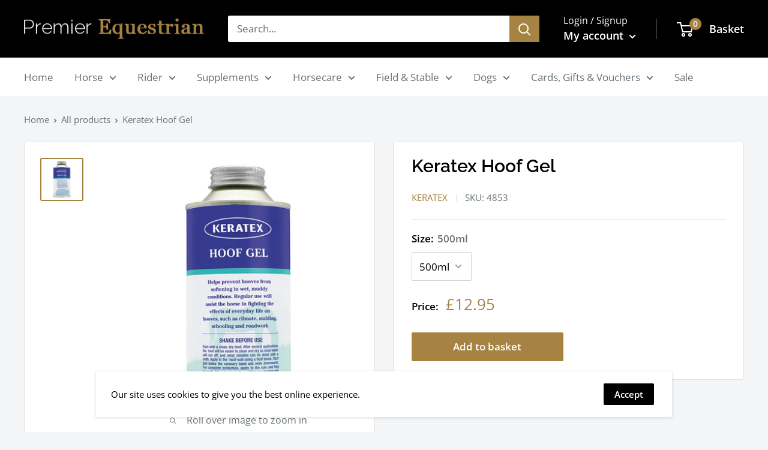

--- FILE ---
content_type: text/html; charset=utf-8
request_url: https://www.premierequestrian.co.uk/products/keratex-hoof-gel
body_size: 34432
content:
<!doctype html>

<html class="no-js" lang="en">
  <head>
    <meta charset="utf-8">
    <meta name="viewport" content="width=device-width, initial-scale=1.0, height=device-height, minimum-scale=1.0, maximum-scale=5.0">
    <meta name="theme-color" content="#a78343"><title>Keratex Hoof Gel - Premier Equestrian
</title><meta name="description" content="Designed for wet weather use, Keratex Hoof Gel forms a protective, waterproof and breathable layer over the hoof, keeping hooves water-tight and preventing them from softening, splitting or breaking up in wet, muddy conditions. By stopping water from saturating the internal structures of the hooves, the hooves have the"><link rel="canonical" href="https://www.premierequestrian.co.uk/products/keratex-hoof-gel"><link rel="shortcut icon" href="//www.premierequestrian.co.uk/cdn/shop/files/pe-fav_96x96.png?v=1614301400" type="image/png"><link rel="preload" as="style" href="//www.premierequestrian.co.uk/cdn/shop/t/2/assets/theme.css?v=76980723777706904491606482372">
    <link rel="preload" as="script" href="//www.premierequestrian.co.uk/cdn/shop/t/2/assets/theme.min.js?v=116761201341942993531642697999">
    <link rel="preconnect" href="https://cdn.shopify.com">
    <link rel="preconnect" href="https://fonts.shopifycdn.com">
    <link rel="dns-prefetch" href="https://productreviews.shopifycdn.com">
    <link rel="dns-prefetch" href="https://ajax.googleapis.com">
    <link rel="dns-prefetch" href="https://maps.googleapis.com">
    <link rel="dns-prefetch" href="https://maps.gstatic.com">

    <meta property="og:type" content="product">
  <meta property="og:title" content="Keratex Hoof Gel"><meta property="og:image" content="http://www.premierequestrian.co.uk/cdn/shop/products/keratexhoofgel.jpg?v=1625323726">
    <meta property="og:image:secure_url" content="https://www.premierequestrian.co.uk/cdn/shop/products/keratexhoofgel.jpg?v=1625323726">
    <meta property="og:image:width" content="1000">
    <meta property="og:image:height" content="1000"><meta property="product:price:amount" content="12.95">
  <meta property="product:price:currency" content="GBP"><meta property="og:description" content="Designed for wet weather use, Keratex Hoof Gel forms a protective, waterproof and breathable layer over the hoof, keeping hooves water-tight and preventing them from softening, splitting or breaking up in wet, muddy conditions. By stopping water from saturating the internal structures of the hooves, the hooves have the"><meta property="og:url" content="https://www.premierequestrian.co.uk/products/keratex-hoof-gel">
<meta property="og:site_name" content="Premier Equestrian"><meta name="twitter:card" content="summary"><meta name="twitter:title" content="Keratex Hoof Gel">
  <meta name="twitter:description" content="Designed for wet weather use, Keratex Hoof Gel forms a protective, waterproof and breathable layer over the hoof, keeping hooves water-tight and preventing them from softening, splitting or breaking up in wet, muddy conditions. By stopping water from saturating the internal structures of the hooves, the hooves have the time, space and correct conditions for the horse to be able to restore hoof quality. So if you find that your horse’s hooves deteriorate, soften, throw shoes or become saturated in wet or humid conditions, apply Keratex Hoof Gel all over the hoof, frog, soles and heels every other day to restore the quality and strength in your horse’s hooves. We give you our quality promise that Hoof Gel absorbs into the hooves and therefore will not ‘come off’ in the field whatever the conditions. Once the product has absorbed into">
  <meta name="twitter:image" content="https://www.premierequestrian.co.uk/cdn/shop/products/keratexhoofgel_600x600_crop_center.jpg?v=1625323726">
    <link rel="preload" href="//www.premierequestrian.co.uk/cdn/fonts/raleway/raleway_n6.87db7132fdf2b1a000ff834d3753ad5731e10d88.woff2" as="font" type="font/woff2" crossorigin>
<link rel="preload" href="//www.premierequestrian.co.uk/cdn/fonts/open_sans/opensans_n4.c32e4d4eca5273f6d4ee95ddf54b5bbb75fc9b61.woff2" as="font" type="font/woff2" crossorigin>

<style>
  @font-face {
  font-family: Raleway;
  font-weight: 600;
  font-style: normal;
  font-display: swap;
  src: url("//www.premierequestrian.co.uk/cdn/fonts/raleway/raleway_n6.87db7132fdf2b1a000ff834d3753ad5731e10d88.woff2") format("woff2"),
       url("//www.premierequestrian.co.uk/cdn/fonts/raleway/raleway_n6.ad26493e9aeb22e08a6282f7bed6ea8ab7c3927f.woff") format("woff");
}

  @font-face {
  font-family: "Open Sans";
  font-weight: 400;
  font-style: normal;
  font-display: swap;
  src: url("//www.premierequestrian.co.uk/cdn/fonts/open_sans/opensans_n4.c32e4d4eca5273f6d4ee95ddf54b5bbb75fc9b61.woff2") format("woff2"),
       url("//www.premierequestrian.co.uk/cdn/fonts/open_sans/opensans_n4.5f3406f8d94162b37bfa232b486ac93ee892406d.woff") format("woff");
}

@font-face {
  font-family: "Open Sans";
  font-weight: 600;
  font-style: normal;
  font-display: swap;
  src: url("//www.premierequestrian.co.uk/cdn/fonts/open_sans/opensans_n6.15aeff3c913c3fe570c19cdfeed14ce10d09fb08.woff2") format("woff2"),
       url("//www.premierequestrian.co.uk/cdn/fonts/open_sans/opensans_n6.14bef14c75f8837a87f70ce22013cb146ee3e9f3.woff") format("woff");
}

@font-face {
  font-family: Raleway;
  font-weight: 600;
  font-style: italic;
  font-display: swap;
  src: url("//www.premierequestrian.co.uk/cdn/fonts/raleway/raleway_i6.3ca54d7a36de0718dd80fae3527e1a64a421eeb8.woff2") format("woff2"),
       url("//www.premierequestrian.co.uk/cdn/fonts/raleway/raleway_i6.b468b8770307bd25eee5b284ea3424978349afe2.woff") format("woff");
}


  @font-face {
  font-family: "Open Sans";
  font-weight: 700;
  font-style: normal;
  font-display: swap;
  src: url("//www.premierequestrian.co.uk/cdn/fonts/open_sans/opensans_n7.a9393be1574ea8606c68f4441806b2711d0d13e4.woff2") format("woff2"),
       url("//www.premierequestrian.co.uk/cdn/fonts/open_sans/opensans_n7.7b8af34a6ebf52beb1a4c1d8c73ad6910ec2e553.woff") format("woff");
}

  @font-face {
  font-family: "Open Sans";
  font-weight: 400;
  font-style: italic;
  font-display: swap;
  src: url("//www.premierequestrian.co.uk/cdn/fonts/open_sans/opensans_i4.6f1d45f7a46916cc95c694aab32ecbf7509cbf33.woff2") format("woff2"),
       url("//www.premierequestrian.co.uk/cdn/fonts/open_sans/opensans_i4.4efaa52d5a57aa9a57c1556cc2b7465d18839daa.woff") format("woff");
}

  @font-face {
  font-family: "Open Sans";
  font-weight: 700;
  font-style: italic;
  font-display: swap;
  src: url("//www.premierequestrian.co.uk/cdn/fonts/open_sans/opensans_i7.916ced2e2ce15f7fcd95d196601a15e7b89ee9a4.woff2") format("woff2"),
       url("//www.premierequestrian.co.uk/cdn/fonts/open_sans/opensans_i7.99a9cff8c86ea65461de497ade3d515a98f8b32a.woff") format("woff");
}


  :root {
    --default-text-font-size : 15px;
    --base-text-font-size    : 17px;
    --heading-font-family    : Raleway, sans-serif;
    --heading-font-weight    : 600;
    --heading-font-style     : normal;
    --text-font-family       : "Open Sans", sans-serif;
    --text-font-weight       : 400;
    --text-font-style        : normal;
    --text-font-bolder-weight: 600;
    --text-link-decoration   : underline;

    --text-color               : #677279;
    --text-color-rgb           : 103, 114, 121;
    --heading-color            : #000000;
    --border-color             : #e1e3e4;
    --border-color-rgb         : 225, 227, 228;
    --form-border-color        : #d4d6d8;
    --accent-color             : #a78343;
    --accent-color-rgb         : 167, 131, 67;
    --link-color               : #1d253e;
    --link-color-hover         : #05060a;
    --background               : #f3f5f6;
    --secondary-background     : #ffffff;
    --secondary-background-rgb : 255, 255, 255;
    --accent-background        : rgba(167, 131, 67, 0.08);

    --input-background: #ffffff;

    --error-color       : #d40000;
    --error-background  : rgba(212, 0, 0, 0.07);
    --success-color     : #027b02;
    --success-background: rgba(2, 123, 2, 0.11);

    --primary-button-background      : #a78343;
    --primary-button-background-rgb  : 167, 131, 67;
    --primary-button-text-color      : #ffffff;
    --secondary-button-background    : #000000;
    --secondary-button-background-rgb: 0, 0, 0;
    --secondary-button-text-color    : #ffffff;

    --header-background      : #000000;
    --header-text-color      : #ffffff;
    --header-light-text-color: #ffffff;
    --header-border-color    : rgba(255, 255, 255, 0.3);
    --header-accent-color    : #a78343;

    --footer-background-color:    #000000;
    --footer-heading-text-color:  #ffffff;
    --footer-body-text-color:     #ffffff;
    --footer-accent-color:        #a78343;
    --footer-accent-color-rgb:    167, 131, 67;
    --footer-border:              none;
    
    --flickity-arrow-color: #abb1b4;--product-on-sale-accent           : #990033;
    --product-on-sale-accent-rgb       : 153, 0, 51;
    --product-on-sale-color            : #ffffff;
    --product-in-stock-color           : #007900;
    --product-low-stock-color          : #990033;
    --product-sold-out-color           : #8a9297;
    --product-custom-label-1-background: #008a00;
    --product-custom-label-1-color     : #ffffff;
    --product-custom-label-2-background: #00a500;
    --product-custom-label-2-color     : #ffffff;
    --product-review-star-color        : #ffbd00;

    --mobile-container-gutter : 20px;
    --desktop-container-gutter: 40px;
  }
</style>

<script>
  // IE11 does not have support for CSS variables, so we have to polyfill them
  if (!(((window || {}).CSS || {}).supports && window.CSS.supports('(--a: 0)'))) {
    const script = document.createElement('script');
    script.type = 'text/javascript';
    script.src = 'https://cdn.jsdelivr.net/npm/css-vars-ponyfill@2';
    script.onload = function() {
      cssVars({});
    };

    document.getElementsByTagName('head')[0].appendChild(script);
  }
</script>


    <script>window.performance && window.performance.mark && window.performance.mark('shopify.content_for_header.start');</script><meta name="facebook-domain-verification" content="wp48wmfnks4akum8lq7yljms9dj361">
<meta id="shopify-digital-wallet" name="shopify-digital-wallet" content="/51456999595/digital_wallets/dialog">
<meta name="shopify-checkout-api-token" content="d60e16bf683d18f0c51035586b877513">
<link rel="alternate" type="application/json+oembed" href="https://www.premierequestrian.co.uk/products/keratex-hoof-gel.oembed">
<script async="async" src="/checkouts/internal/preloads.js?locale=en-GB"></script>
<link rel="preconnect" href="https://shop.app" crossorigin="anonymous">
<script async="async" src="https://shop.app/checkouts/internal/preloads.js?locale=en-GB&shop_id=51456999595" crossorigin="anonymous"></script>
<script id="apple-pay-shop-capabilities" type="application/json">{"shopId":51456999595,"countryCode":"GB","currencyCode":"GBP","merchantCapabilities":["supports3DS"],"merchantId":"gid:\/\/shopify\/Shop\/51456999595","merchantName":"Premier Equestrian","requiredBillingContactFields":["postalAddress","email","phone"],"requiredShippingContactFields":["postalAddress","email","phone"],"shippingType":"shipping","supportedNetworks":["visa","maestro","masterCard","amex","discover","elo"],"total":{"type":"pending","label":"Premier Equestrian","amount":"1.00"},"shopifyPaymentsEnabled":true,"supportsSubscriptions":true}</script>
<script id="shopify-features" type="application/json">{"accessToken":"d60e16bf683d18f0c51035586b877513","betas":["rich-media-storefront-analytics"],"domain":"www.premierequestrian.co.uk","predictiveSearch":true,"shopId":51456999595,"locale":"en"}</script>
<script>var Shopify = Shopify || {};
Shopify.shop = "premierequestrian.myshopify.com";
Shopify.locale = "en";
Shopify.currency = {"active":"GBP","rate":"1.0"};
Shopify.country = "GB";
Shopify.theme = {"name":"Warehouse","id":115956154539,"schema_name":"Warehouse","schema_version":"1.15.1","theme_store_id":871,"role":"main"};
Shopify.theme.handle = "null";
Shopify.theme.style = {"id":null,"handle":null};
Shopify.cdnHost = "www.premierequestrian.co.uk/cdn";
Shopify.routes = Shopify.routes || {};
Shopify.routes.root = "/";</script>
<script type="module">!function(o){(o.Shopify=o.Shopify||{}).modules=!0}(window);</script>
<script>!function(o){function n(){var o=[];function n(){o.push(Array.prototype.slice.apply(arguments))}return n.q=o,n}var t=o.Shopify=o.Shopify||{};t.loadFeatures=n(),t.autoloadFeatures=n()}(window);</script>
<script>
  window.ShopifyPay = window.ShopifyPay || {};
  window.ShopifyPay.apiHost = "shop.app\/pay";
  window.ShopifyPay.redirectState = null;
</script>
<script id="shop-js-analytics" type="application/json">{"pageType":"product"}</script>
<script defer="defer" async type="module" src="//www.premierequestrian.co.uk/cdn/shopifycloud/shop-js/modules/v2/client.init-shop-cart-sync_BN7fPSNr.en.esm.js"></script>
<script defer="defer" async type="module" src="//www.premierequestrian.co.uk/cdn/shopifycloud/shop-js/modules/v2/chunk.common_Cbph3Kss.esm.js"></script>
<script defer="defer" async type="module" src="//www.premierequestrian.co.uk/cdn/shopifycloud/shop-js/modules/v2/chunk.modal_DKumMAJ1.esm.js"></script>
<script type="module">
  await import("//www.premierequestrian.co.uk/cdn/shopifycloud/shop-js/modules/v2/client.init-shop-cart-sync_BN7fPSNr.en.esm.js");
await import("//www.premierequestrian.co.uk/cdn/shopifycloud/shop-js/modules/v2/chunk.common_Cbph3Kss.esm.js");
await import("//www.premierequestrian.co.uk/cdn/shopifycloud/shop-js/modules/v2/chunk.modal_DKumMAJ1.esm.js");

  window.Shopify.SignInWithShop?.initShopCartSync?.({"fedCMEnabled":true,"windoidEnabled":true});

</script>
<script>
  window.Shopify = window.Shopify || {};
  if (!window.Shopify.featureAssets) window.Shopify.featureAssets = {};
  window.Shopify.featureAssets['shop-js'] = {"shop-cart-sync":["modules/v2/client.shop-cart-sync_CJVUk8Jm.en.esm.js","modules/v2/chunk.common_Cbph3Kss.esm.js","modules/v2/chunk.modal_DKumMAJ1.esm.js"],"init-fed-cm":["modules/v2/client.init-fed-cm_7Fvt41F4.en.esm.js","modules/v2/chunk.common_Cbph3Kss.esm.js","modules/v2/chunk.modal_DKumMAJ1.esm.js"],"init-shop-email-lookup-coordinator":["modules/v2/client.init-shop-email-lookup-coordinator_Cc088_bR.en.esm.js","modules/v2/chunk.common_Cbph3Kss.esm.js","modules/v2/chunk.modal_DKumMAJ1.esm.js"],"init-windoid":["modules/v2/client.init-windoid_hPopwJRj.en.esm.js","modules/v2/chunk.common_Cbph3Kss.esm.js","modules/v2/chunk.modal_DKumMAJ1.esm.js"],"shop-button":["modules/v2/client.shop-button_B0jaPSNF.en.esm.js","modules/v2/chunk.common_Cbph3Kss.esm.js","modules/v2/chunk.modal_DKumMAJ1.esm.js"],"shop-cash-offers":["modules/v2/client.shop-cash-offers_DPIskqss.en.esm.js","modules/v2/chunk.common_Cbph3Kss.esm.js","modules/v2/chunk.modal_DKumMAJ1.esm.js"],"shop-toast-manager":["modules/v2/client.shop-toast-manager_CK7RT69O.en.esm.js","modules/v2/chunk.common_Cbph3Kss.esm.js","modules/v2/chunk.modal_DKumMAJ1.esm.js"],"init-shop-cart-sync":["modules/v2/client.init-shop-cart-sync_BN7fPSNr.en.esm.js","modules/v2/chunk.common_Cbph3Kss.esm.js","modules/v2/chunk.modal_DKumMAJ1.esm.js"],"init-customer-accounts-sign-up":["modules/v2/client.init-customer-accounts-sign-up_CfPf4CXf.en.esm.js","modules/v2/client.shop-login-button_DeIztwXF.en.esm.js","modules/v2/chunk.common_Cbph3Kss.esm.js","modules/v2/chunk.modal_DKumMAJ1.esm.js"],"pay-button":["modules/v2/client.pay-button_CgIwFSYN.en.esm.js","modules/v2/chunk.common_Cbph3Kss.esm.js","modules/v2/chunk.modal_DKumMAJ1.esm.js"],"init-customer-accounts":["modules/v2/client.init-customer-accounts_DQ3x16JI.en.esm.js","modules/v2/client.shop-login-button_DeIztwXF.en.esm.js","modules/v2/chunk.common_Cbph3Kss.esm.js","modules/v2/chunk.modal_DKumMAJ1.esm.js"],"avatar":["modules/v2/client.avatar_BTnouDA3.en.esm.js"],"init-shop-for-new-customer-accounts":["modules/v2/client.init-shop-for-new-customer-accounts_CsZy_esa.en.esm.js","modules/v2/client.shop-login-button_DeIztwXF.en.esm.js","modules/v2/chunk.common_Cbph3Kss.esm.js","modules/v2/chunk.modal_DKumMAJ1.esm.js"],"shop-follow-button":["modules/v2/client.shop-follow-button_BRMJjgGd.en.esm.js","modules/v2/chunk.common_Cbph3Kss.esm.js","modules/v2/chunk.modal_DKumMAJ1.esm.js"],"checkout-modal":["modules/v2/client.checkout-modal_B9Drz_yf.en.esm.js","modules/v2/chunk.common_Cbph3Kss.esm.js","modules/v2/chunk.modal_DKumMAJ1.esm.js"],"shop-login-button":["modules/v2/client.shop-login-button_DeIztwXF.en.esm.js","modules/v2/chunk.common_Cbph3Kss.esm.js","modules/v2/chunk.modal_DKumMAJ1.esm.js"],"lead-capture":["modules/v2/client.lead-capture_DXYzFM3R.en.esm.js","modules/v2/chunk.common_Cbph3Kss.esm.js","modules/v2/chunk.modal_DKumMAJ1.esm.js"],"shop-login":["modules/v2/client.shop-login_CA5pJqmO.en.esm.js","modules/v2/chunk.common_Cbph3Kss.esm.js","modules/v2/chunk.modal_DKumMAJ1.esm.js"],"payment-terms":["modules/v2/client.payment-terms_BxzfvcZJ.en.esm.js","modules/v2/chunk.common_Cbph3Kss.esm.js","modules/v2/chunk.modal_DKumMAJ1.esm.js"]};
</script>
<script id="__st">var __st={"a":51456999595,"offset":0,"reqid":"1d10031a-625a-427d-af66-2b353cab1b77-1769908913","pageurl":"www.premierequestrian.co.uk\/products\/keratex-hoof-gel","u":"864d7e1bd345","p":"product","rtyp":"product","rid":6790803095723};</script>
<script>window.ShopifyPaypalV4VisibilityTracking = true;</script>
<script id="captcha-bootstrap">!function(){'use strict';const t='contact',e='account',n='new_comment',o=[[t,t],['blogs',n],['comments',n],[t,'customer']],c=[[e,'customer_login'],[e,'guest_login'],[e,'recover_customer_password'],[e,'create_customer']],r=t=>t.map((([t,e])=>`form[action*='/${t}']:not([data-nocaptcha='true']) input[name='form_type'][value='${e}']`)).join(','),a=t=>()=>t?[...document.querySelectorAll(t)].map((t=>t.form)):[];function s(){const t=[...o],e=r(t);return a(e)}const i='password',u='form_key',d=['recaptcha-v3-token','g-recaptcha-response','h-captcha-response',i],f=()=>{try{return window.sessionStorage}catch{return}},m='__shopify_v',_=t=>t.elements[u];function p(t,e,n=!1){try{const o=window.sessionStorage,c=JSON.parse(o.getItem(e)),{data:r}=function(t){const{data:e,action:n}=t;return t[m]||n?{data:e,action:n}:{data:t,action:n}}(c);for(const[e,n]of Object.entries(r))t.elements[e]&&(t.elements[e].value=n);n&&o.removeItem(e)}catch(o){console.error('form repopulation failed',{error:o})}}const l='form_type',E='cptcha';function T(t){t.dataset[E]=!0}const w=window,h=w.document,L='Shopify',v='ce_forms',y='captcha';let A=!1;((t,e)=>{const n=(g='f06e6c50-85a8-45c8-87d0-21a2b65856fe',I='https://cdn.shopify.com/shopifycloud/storefront-forms-hcaptcha/ce_storefront_forms_captcha_hcaptcha.v1.5.2.iife.js',D={infoText:'Protected by hCaptcha',privacyText:'Privacy',termsText:'Terms'},(t,e,n)=>{const o=w[L][v],c=o.bindForm;if(c)return c(t,g,e,D).then(n);var r;o.q.push([[t,g,e,D],n]),r=I,A||(h.body.append(Object.assign(h.createElement('script'),{id:'captcha-provider',async:!0,src:r})),A=!0)});var g,I,D;w[L]=w[L]||{},w[L][v]=w[L][v]||{},w[L][v].q=[],w[L][y]=w[L][y]||{},w[L][y].protect=function(t,e){n(t,void 0,e),T(t)},Object.freeze(w[L][y]),function(t,e,n,w,h,L){const[v,y,A,g]=function(t,e,n){const i=e?o:[],u=t?c:[],d=[...i,...u],f=r(d),m=r(i),_=r(d.filter((([t,e])=>n.includes(e))));return[a(f),a(m),a(_),s()]}(w,h,L),I=t=>{const e=t.target;return e instanceof HTMLFormElement?e:e&&e.form},D=t=>v().includes(t);t.addEventListener('submit',(t=>{const e=I(t);if(!e)return;const n=D(e)&&!e.dataset.hcaptchaBound&&!e.dataset.recaptchaBound,o=_(e),c=g().includes(e)&&(!o||!o.value);(n||c)&&t.preventDefault(),c&&!n&&(function(t){try{if(!f())return;!function(t){const e=f();if(!e)return;const n=_(t);if(!n)return;const o=n.value;o&&e.removeItem(o)}(t);const e=Array.from(Array(32),(()=>Math.random().toString(36)[2])).join('');!function(t,e){_(t)||t.append(Object.assign(document.createElement('input'),{type:'hidden',name:u})),t.elements[u].value=e}(t,e),function(t,e){const n=f();if(!n)return;const o=[...t.querySelectorAll(`input[type='${i}']`)].map((({name:t})=>t)),c=[...d,...o],r={};for(const[a,s]of new FormData(t).entries())c.includes(a)||(r[a]=s);n.setItem(e,JSON.stringify({[m]:1,action:t.action,data:r}))}(t,e)}catch(e){console.error('failed to persist form',e)}}(e),e.submit())}));const S=(t,e)=>{t&&!t.dataset[E]&&(n(t,e.some((e=>e===t))),T(t))};for(const o of['focusin','change'])t.addEventListener(o,(t=>{const e=I(t);D(e)&&S(e,y())}));const B=e.get('form_key'),M=e.get(l),P=B&&M;t.addEventListener('DOMContentLoaded',(()=>{const t=y();if(P)for(const e of t)e.elements[l].value===M&&p(e,B);[...new Set([...A(),...v().filter((t=>'true'===t.dataset.shopifyCaptcha))])].forEach((e=>S(e,t)))}))}(h,new URLSearchParams(w.location.search),n,t,e,['guest_login'])})(!0,!0)}();</script>
<script integrity="sha256-4kQ18oKyAcykRKYeNunJcIwy7WH5gtpwJnB7kiuLZ1E=" data-source-attribution="shopify.loadfeatures" defer="defer" src="//www.premierequestrian.co.uk/cdn/shopifycloud/storefront/assets/storefront/load_feature-a0a9edcb.js" crossorigin="anonymous"></script>
<script crossorigin="anonymous" defer="defer" src="//www.premierequestrian.co.uk/cdn/shopifycloud/storefront/assets/shopify_pay/storefront-65b4c6d7.js?v=20250812"></script>
<script data-source-attribution="shopify.dynamic_checkout.dynamic.init">var Shopify=Shopify||{};Shopify.PaymentButton=Shopify.PaymentButton||{isStorefrontPortableWallets:!0,init:function(){window.Shopify.PaymentButton.init=function(){};var t=document.createElement("script");t.src="https://www.premierequestrian.co.uk/cdn/shopifycloud/portable-wallets/latest/portable-wallets.en.js",t.type="module",document.head.appendChild(t)}};
</script>
<script data-source-attribution="shopify.dynamic_checkout.buyer_consent">
  function portableWalletsHideBuyerConsent(e){var t=document.getElementById("shopify-buyer-consent"),n=document.getElementById("shopify-subscription-policy-button");t&&n&&(t.classList.add("hidden"),t.setAttribute("aria-hidden","true"),n.removeEventListener("click",e))}function portableWalletsShowBuyerConsent(e){var t=document.getElementById("shopify-buyer-consent"),n=document.getElementById("shopify-subscription-policy-button");t&&n&&(t.classList.remove("hidden"),t.removeAttribute("aria-hidden"),n.addEventListener("click",e))}window.Shopify?.PaymentButton&&(window.Shopify.PaymentButton.hideBuyerConsent=portableWalletsHideBuyerConsent,window.Shopify.PaymentButton.showBuyerConsent=portableWalletsShowBuyerConsent);
</script>
<script data-source-attribution="shopify.dynamic_checkout.cart.bootstrap">document.addEventListener("DOMContentLoaded",(function(){function t(){return document.querySelector("shopify-accelerated-checkout-cart, shopify-accelerated-checkout")}if(t())Shopify.PaymentButton.init();else{new MutationObserver((function(e,n){t()&&(Shopify.PaymentButton.init(),n.disconnect())})).observe(document.body,{childList:!0,subtree:!0})}}));
</script>
<link id="shopify-accelerated-checkout-styles" rel="stylesheet" media="screen" href="https://www.premierequestrian.co.uk/cdn/shopifycloud/portable-wallets/latest/accelerated-checkout-backwards-compat.css" crossorigin="anonymous">
<style id="shopify-accelerated-checkout-cart">
        #shopify-buyer-consent {
  margin-top: 1em;
  display: inline-block;
  width: 100%;
}

#shopify-buyer-consent.hidden {
  display: none;
}

#shopify-subscription-policy-button {
  background: none;
  border: none;
  padding: 0;
  text-decoration: underline;
  font-size: inherit;
  cursor: pointer;
}

#shopify-subscription-policy-button::before {
  box-shadow: none;
}

      </style>

<script>window.performance && window.performance.mark && window.performance.mark('shopify.content_for_header.end');</script>

    <link rel="stylesheet" href="//www.premierequestrian.co.uk/cdn/shop/t/2/assets/theme.css?v=76980723777706904491606482372">

    
  <script type="application/ld+json">
  {
    "@context": "http://schema.org",
    "@type": "Product",
    "offers": [{
          "@type": "Offer",
          "name": "500ml",
          "availability":"https://schema.org/InStock",
          "price": 12.95,
          "priceCurrency": "GBP",
          "priceValidUntil": "2026-02-11","sku": "4853","url": "/products/keratex-hoof-gel?variant=40229858967723"
        },
{
          "@type": "Offer",
          "name": "1L",
          "availability":"https://schema.org/InStock",
          "price": 19.5,
          "priceCurrency": "GBP",
          "priceValidUntil": "2026-02-11","sku": "4854","url": "/products/keratex-hoof-gel?variant=40229908218027"
        }
],
    "brand": {
      "name": "Keratex"
    },
    "name": "Keratex Hoof Gel",
    "description": "\nDesigned for wet weather use, Keratex Hoof Gel forms a protective, waterproof and breathable layer over the hoof, keeping hooves water-tight and preventing them from softening, splitting or breaking up in wet, muddy conditions. By stopping water from saturating the internal structures of the hooves, the hooves have the time, space and correct conditions for the horse to be able to restore hoof quality. So if you find that your horse’s hooves deteriorate, soften, throw shoes or become saturated in wet or humid conditions, apply Keratex Hoof Gel all over the hoof, frog, soles and heels every other day to restore the quality and strength in your horse’s hooves. We give you our quality promise that Hoof Gel absorbs into the hooves and therefore will not ‘come off’ in the field whatever the conditions. Once the product has absorbed into the hooves you will see that water forms droplets that simply roll off the hooves like rain off a waxed jacket or water off a duck’s back.\nGood for:\n• Hooves that have softened in wet conditions\n• Horses prone to hoof crumble, weakness, breakage, punctures and cavities in the foot and sole\n• Stabled horses or horses that suffer from hoof deterioration during wet weather\n",
    "category": "hoof care",
    "url": "/products/keratex-hoof-gel",
    "sku": "4853",
    "image": {
      "@type": "ImageObject",
      "url": "https://www.premierequestrian.co.uk/cdn/shop/products/keratexhoofgel_1024x.jpg?v=1625323726",
      "image": "https://www.premierequestrian.co.uk/cdn/shop/products/keratexhoofgel_1024x.jpg?v=1625323726",
      "name": "Keratex Hoof Gel",
      "width": "1024",
      "height": "1024"
    }
  }
  </script>



  <script type="application/ld+json">
  {
    "@context": "http://schema.org",
    "@type": "BreadcrumbList",
  "itemListElement": [{
      "@type": "ListItem",
      "position": 1,
      "name": "Home",
      "item": "https://www.premierequestrian.co.uk"
    },{
          "@type": "ListItem",
          "position": 2,
          "name": "Keratex Hoof Gel",
          "item": "https://www.premierequestrian.co.uk/products/keratex-hoof-gel"
        }]
  }
  </script>


    <script>
      // This allows to expose several variables to the global scope, to be used in scripts
      window.theme = {
        pageType: "product",
        cartCount: 0,
        moneyFormat: "£{{amount}}",
        moneyWithCurrencyFormat: "£{{amount}} GBP",
        showDiscount: true,
        discountMode: "saving",
        searchMode: "product,article",
        cartType: "page"
      };

      window.routes = {
        rootUrl: "\/",
        rootUrlWithoutSlash: '',
        cartUrl: "\/cart",
        cartAddUrl: "\/cart\/add",
        cartChangeUrl: "\/cart\/change",
        searchUrl: "\/search",
        productRecommendationsUrl: "\/recommendations\/products"
      };

      window.languages = {
        productRegularPrice: "Regular price",
        productSalePrice: "Sale price",
        collectionOnSaleLabel: "Save {{savings}}",
        productFormUnavailable: "Unavailable",
        productFormAddToCart: "Add to basket",
        productFormSoldOut: "Sold out",
        productAdded: "Product has been added to your basket",
        productAddedShort: "Added!",
        shippingEstimatorNoResults: "No delivery could be found for your address.",
        shippingEstimatorOneResult: "There is one delivery rate for your address:",
        shippingEstimatorMultipleResults: "There are {{count}} delivery rates for your address:",
        shippingEstimatorErrors: "There are some errors:"
      };

      window.lazySizesConfig = {
        loadHidden: false,
        hFac: 0.8,
        expFactor: 3,
        customMedia: {
          '--phone': '(max-width: 640px)',
          '--tablet': '(min-width: 641px) and (max-width: 1023px)',
          '--lap': '(min-width: 1024px)'
        }
      };

      document.documentElement.className = document.documentElement.className.replace('no-js', 'js');
    </script>


  <!-- Google tag (gtag.js) -->
<script async src="https://www.googletagmanager.com/gtag/js?id=G-1MG31X7QP3"></script>
<script>
  window.dataLayer = window.dataLayer || [];
  function gtag(){dataLayer.push(arguments);}
  gtag('js', new Date());

  gtag('config', 'G-1MG31X7QP3');
</script><script src="//www.premierequestrian.co.uk/cdn/shop/t/2/assets/theme.min.js?v=116761201341942993531642697999" defer></script>
    <script src="//www.premierequestrian.co.uk/cdn/shop/t/2/assets/custom.js?v=90373254691674712701605884806" defer></script><script>
        (function () {
          window.onpageshow = function() {
            // We force re-freshing the cart content onpageshow, as most browsers will serve a cache copy when hitting the
            // back button, which cause staled data
            document.documentElement.dispatchEvent(new CustomEvent('cart:refresh', {
              bubbles: true,
              detail: {scrollToTop: false}
            }));
          };
        })();
      </script><link href="https://monorail-edge.shopifysvc.com" rel="dns-prefetch">
<script>(function(){if ("sendBeacon" in navigator && "performance" in window) {try {var session_token_from_headers = performance.getEntriesByType('navigation')[0].serverTiming.find(x => x.name == '_s').description;} catch {var session_token_from_headers = undefined;}var session_cookie_matches = document.cookie.match(/_shopify_s=([^;]*)/);var session_token_from_cookie = session_cookie_matches && session_cookie_matches.length === 2 ? session_cookie_matches[1] : "";var session_token = session_token_from_headers || session_token_from_cookie || "";function handle_abandonment_event(e) {var entries = performance.getEntries().filter(function(entry) {return /monorail-edge.shopifysvc.com/.test(entry.name);});if (!window.abandonment_tracked && entries.length === 0) {window.abandonment_tracked = true;var currentMs = Date.now();var navigation_start = performance.timing.navigationStart;var payload = {shop_id: 51456999595,url: window.location.href,navigation_start,duration: currentMs - navigation_start,session_token,page_type: "product"};window.navigator.sendBeacon("https://monorail-edge.shopifysvc.com/v1/produce", JSON.stringify({schema_id: "online_store_buyer_site_abandonment/1.1",payload: payload,metadata: {event_created_at_ms: currentMs,event_sent_at_ms: currentMs}}));}}window.addEventListener('pagehide', handle_abandonment_event);}}());</script>
<script id="web-pixels-manager-setup">(function e(e,d,r,n,o){if(void 0===o&&(o={}),!Boolean(null===(a=null===(i=window.Shopify)||void 0===i?void 0:i.analytics)||void 0===a?void 0:a.replayQueue)){var i,a;window.Shopify=window.Shopify||{};var t=window.Shopify;t.analytics=t.analytics||{};var s=t.analytics;s.replayQueue=[],s.publish=function(e,d,r){return s.replayQueue.push([e,d,r]),!0};try{self.performance.mark("wpm:start")}catch(e){}var l=function(){var e={modern:/Edge?\/(1{2}[4-9]|1[2-9]\d|[2-9]\d{2}|\d{4,})\.\d+(\.\d+|)|Firefox\/(1{2}[4-9]|1[2-9]\d|[2-9]\d{2}|\d{4,})\.\d+(\.\d+|)|Chrom(ium|e)\/(9{2}|\d{3,})\.\d+(\.\d+|)|(Maci|X1{2}).+ Version\/(15\.\d+|(1[6-9]|[2-9]\d|\d{3,})\.\d+)([,.]\d+|)( \(\w+\)|)( Mobile\/\w+|) Safari\/|Chrome.+OPR\/(9{2}|\d{3,})\.\d+\.\d+|(CPU[ +]OS|iPhone[ +]OS|CPU[ +]iPhone|CPU IPhone OS|CPU iPad OS)[ +]+(15[._]\d+|(1[6-9]|[2-9]\d|\d{3,})[._]\d+)([._]\d+|)|Android:?[ /-](13[3-9]|1[4-9]\d|[2-9]\d{2}|\d{4,})(\.\d+|)(\.\d+|)|Android.+Firefox\/(13[5-9]|1[4-9]\d|[2-9]\d{2}|\d{4,})\.\d+(\.\d+|)|Android.+Chrom(ium|e)\/(13[3-9]|1[4-9]\d|[2-9]\d{2}|\d{4,})\.\d+(\.\d+|)|SamsungBrowser\/([2-9]\d|\d{3,})\.\d+/,legacy:/Edge?\/(1[6-9]|[2-9]\d|\d{3,})\.\d+(\.\d+|)|Firefox\/(5[4-9]|[6-9]\d|\d{3,})\.\d+(\.\d+|)|Chrom(ium|e)\/(5[1-9]|[6-9]\d|\d{3,})\.\d+(\.\d+|)([\d.]+$|.*Safari\/(?![\d.]+ Edge\/[\d.]+$))|(Maci|X1{2}).+ Version\/(10\.\d+|(1[1-9]|[2-9]\d|\d{3,})\.\d+)([,.]\d+|)( \(\w+\)|)( Mobile\/\w+|) Safari\/|Chrome.+OPR\/(3[89]|[4-9]\d|\d{3,})\.\d+\.\d+|(CPU[ +]OS|iPhone[ +]OS|CPU[ +]iPhone|CPU IPhone OS|CPU iPad OS)[ +]+(10[._]\d+|(1[1-9]|[2-9]\d|\d{3,})[._]\d+)([._]\d+|)|Android:?[ /-](13[3-9]|1[4-9]\d|[2-9]\d{2}|\d{4,})(\.\d+|)(\.\d+|)|Mobile Safari.+OPR\/([89]\d|\d{3,})\.\d+\.\d+|Android.+Firefox\/(13[5-9]|1[4-9]\d|[2-9]\d{2}|\d{4,})\.\d+(\.\d+|)|Android.+Chrom(ium|e)\/(13[3-9]|1[4-9]\d|[2-9]\d{2}|\d{4,})\.\d+(\.\d+|)|Android.+(UC? ?Browser|UCWEB|U3)[ /]?(15\.([5-9]|\d{2,})|(1[6-9]|[2-9]\d|\d{3,})\.\d+)\.\d+|SamsungBrowser\/(5\.\d+|([6-9]|\d{2,})\.\d+)|Android.+MQ{2}Browser\/(14(\.(9|\d{2,})|)|(1[5-9]|[2-9]\d|\d{3,})(\.\d+|))(\.\d+|)|K[Aa][Ii]OS\/(3\.\d+|([4-9]|\d{2,})\.\d+)(\.\d+|)/},d=e.modern,r=e.legacy,n=navigator.userAgent;return n.match(d)?"modern":n.match(r)?"legacy":"unknown"}(),u="modern"===l?"modern":"legacy",c=(null!=n?n:{modern:"",legacy:""})[u],f=function(e){return[e.baseUrl,"/wpm","/b",e.hashVersion,"modern"===e.buildTarget?"m":"l",".js"].join("")}({baseUrl:d,hashVersion:r,buildTarget:u}),m=function(e){var d=e.version,r=e.bundleTarget,n=e.surface,o=e.pageUrl,i=e.monorailEndpoint;return{emit:function(e){var a=e.status,t=e.errorMsg,s=(new Date).getTime(),l=JSON.stringify({metadata:{event_sent_at_ms:s},events:[{schema_id:"web_pixels_manager_load/3.1",payload:{version:d,bundle_target:r,page_url:o,status:a,surface:n,error_msg:t},metadata:{event_created_at_ms:s}}]});if(!i)return console&&console.warn&&console.warn("[Web Pixels Manager] No Monorail endpoint provided, skipping logging."),!1;try{return self.navigator.sendBeacon.bind(self.navigator)(i,l)}catch(e){}var u=new XMLHttpRequest;try{return u.open("POST",i,!0),u.setRequestHeader("Content-Type","text/plain"),u.send(l),!0}catch(e){return console&&console.warn&&console.warn("[Web Pixels Manager] Got an unhandled error while logging to Monorail."),!1}}}}({version:r,bundleTarget:l,surface:e.surface,pageUrl:self.location.href,monorailEndpoint:e.monorailEndpoint});try{o.browserTarget=l,function(e){var d=e.src,r=e.async,n=void 0===r||r,o=e.onload,i=e.onerror,a=e.sri,t=e.scriptDataAttributes,s=void 0===t?{}:t,l=document.createElement("script"),u=document.querySelector("head"),c=document.querySelector("body");if(l.async=n,l.src=d,a&&(l.integrity=a,l.crossOrigin="anonymous"),s)for(var f in s)if(Object.prototype.hasOwnProperty.call(s,f))try{l.dataset[f]=s[f]}catch(e){}if(o&&l.addEventListener("load",o),i&&l.addEventListener("error",i),u)u.appendChild(l);else{if(!c)throw new Error("Did not find a head or body element to append the script");c.appendChild(l)}}({src:f,async:!0,onload:function(){if(!function(){var e,d;return Boolean(null===(d=null===(e=window.Shopify)||void 0===e?void 0:e.analytics)||void 0===d?void 0:d.initialized)}()){var d=window.webPixelsManager.init(e)||void 0;if(d){var r=window.Shopify.analytics;r.replayQueue.forEach((function(e){var r=e[0],n=e[1],o=e[2];d.publishCustomEvent(r,n,o)})),r.replayQueue=[],r.publish=d.publishCustomEvent,r.visitor=d.visitor,r.initialized=!0}}},onerror:function(){return m.emit({status:"failed",errorMsg:"".concat(f," has failed to load")})},sri:function(e){var d=/^sha384-[A-Za-z0-9+/=]+$/;return"string"==typeof e&&d.test(e)}(c)?c:"",scriptDataAttributes:o}),m.emit({status:"loading"})}catch(e){m.emit({status:"failed",errorMsg:(null==e?void 0:e.message)||"Unknown error"})}}})({shopId: 51456999595,storefrontBaseUrl: "https://www.premierequestrian.co.uk",extensionsBaseUrl: "https://extensions.shopifycdn.com/cdn/shopifycloud/web-pixels-manager",monorailEndpoint: "https://monorail-edge.shopifysvc.com/unstable/produce_batch",surface: "storefront-renderer",enabledBetaFlags: ["2dca8a86"],webPixelsConfigList: [{"id":"205324459","configuration":"{\"pixel_id\":\"309511044697352\",\"pixel_type\":\"facebook_pixel\",\"metaapp_system_user_token\":\"-\"}","eventPayloadVersion":"v1","runtimeContext":"OPEN","scriptVersion":"ca16bc87fe92b6042fbaa3acc2fbdaa6","type":"APP","apiClientId":2329312,"privacyPurposes":["ANALYTICS","MARKETING","SALE_OF_DATA"],"dataSharingAdjustments":{"protectedCustomerApprovalScopes":["read_customer_address","read_customer_email","read_customer_name","read_customer_personal_data","read_customer_phone"]}},{"id":"74186923","eventPayloadVersion":"v1","runtimeContext":"LAX","scriptVersion":"1","type":"CUSTOM","privacyPurposes":["ANALYTICS"],"name":"Google Analytics tag (migrated)"},{"id":"shopify-app-pixel","configuration":"{}","eventPayloadVersion":"v1","runtimeContext":"STRICT","scriptVersion":"0450","apiClientId":"shopify-pixel","type":"APP","privacyPurposes":["ANALYTICS","MARKETING"]},{"id":"shopify-custom-pixel","eventPayloadVersion":"v1","runtimeContext":"LAX","scriptVersion":"0450","apiClientId":"shopify-pixel","type":"CUSTOM","privacyPurposes":["ANALYTICS","MARKETING"]}],isMerchantRequest: false,initData: {"shop":{"name":"Premier Equestrian","paymentSettings":{"currencyCode":"GBP"},"myshopifyDomain":"premierequestrian.myshopify.com","countryCode":"GB","storefrontUrl":"https:\/\/www.premierequestrian.co.uk"},"customer":null,"cart":null,"checkout":null,"productVariants":[{"price":{"amount":12.95,"currencyCode":"GBP"},"product":{"title":"Keratex Hoof Gel","vendor":"Keratex","id":"6790803095723","untranslatedTitle":"Keratex Hoof Gel","url":"\/products\/keratex-hoof-gel","type":"hoof care"},"id":"40229858967723","image":{"src":"\/\/www.premierequestrian.co.uk\/cdn\/shop\/products\/keratexhoofgel.jpg?v=1625323726"},"sku":"4853","title":"500ml","untranslatedTitle":"500ml"},{"price":{"amount":19.5,"currencyCode":"GBP"},"product":{"title":"Keratex Hoof Gel","vendor":"Keratex","id":"6790803095723","untranslatedTitle":"Keratex Hoof Gel","url":"\/products\/keratex-hoof-gel","type":"hoof care"},"id":"40229908218027","image":{"src":"\/\/www.premierequestrian.co.uk\/cdn\/shop\/products\/keratexhoofgel.jpg?v=1625323726"},"sku":"4854","title":"1L","untranslatedTitle":"1L"}],"purchasingCompany":null},},"https://www.premierequestrian.co.uk/cdn","1d2a099fw23dfb22ep557258f5m7a2edbae",{"modern":"","legacy":""},{"shopId":"51456999595","storefrontBaseUrl":"https:\/\/www.premierequestrian.co.uk","extensionBaseUrl":"https:\/\/extensions.shopifycdn.com\/cdn\/shopifycloud\/web-pixels-manager","surface":"storefront-renderer","enabledBetaFlags":"[\"2dca8a86\"]","isMerchantRequest":"false","hashVersion":"1d2a099fw23dfb22ep557258f5m7a2edbae","publish":"custom","events":"[[\"page_viewed\",{}],[\"product_viewed\",{\"productVariant\":{\"price\":{\"amount\":12.95,\"currencyCode\":\"GBP\"},\"product\":{\"title\":\"Keratex Hoof Gel\",\"vendor\":\"Keratex\",\"id\":\"6790803095723\",\"untranslatedTitle\":\"Keratex Hoof Gel\",\"url\":\"\/products\/keratex-hoof-gel\",\"type\":\"hoof care\"},\"id\":\"40229858967723\",\"image\":{\"src\":\"\/\/www.premierequestrian.co.uk\/cdn\/shop\/products\/keratexhoofgel.jpg?v=1625323726\"},\"sku\":\"4853\",\"title\":\"500ml\",\"untranslatedTitle\":\"500ml\"}}]]"});</script><script>
  window.ShopifyAnalytics = window.ShopifyAnalytics || {};
  window.ShopifyAnalytics.meta = window.ShopifyAnalytics.meta || {};
  window.ShopifyAnalytics.meta.currency = 'GBP';
  var meta = {"product":{"id":6790803095723,"gid":"gid:\/\/shopify\/Product\/6790803095723","vendor":"Keratex","type":"hoof care","handle":"keratex-hoof-gel","variants":[{"id":40229858967723,"price":1295,"name":"Keratex Hoof Gel - 500ml","public_title":"500ml","sku":"4853"},{"id":40229908218027,"price":1950,"name":"Keratex Hoof Gel - 1L","public_title":"1L","sku":"4854"}],"remote":false},"page":{"pageType":"product","resourceType":"product","resourceId":6790803095723,"requestId":"1d10031a-625a-427d-af66-2b353cab1b77-1769908913"}};
  for (var attr in meta) {
    window.ShopifyAnalytics.meta[attr] = meta[attr];
  }
</script>
<script class="analytics">
  (function () {
    var customDocumentWrite = function(content) {
      var jquery = null;

      if (window.jQuery) {
        jquery = window.jQuery;
      } else if (window.Checkout && window.Checkout.$) {
        jquery = window.Checkout.$;
      }

      if (jquery) {
        jquery('body').append(content);
      }
    };

    var hasLoggedConversion = function(token) {
      if (token) {
        return document.cookie.indexOf('loggedConversion=' + token) !== -1;
      }
      return false;
    }

    var setCookieIfConversion = function(token) {
      if (token) {
        var twoMonthsFromNow = new Date(Date.now());
        twoMonthsFromNow.setMonth(twoMonthsFromNow.getMonth() + 2);

        document.cookie = 'loggedConversion=' + token + '; expires=' + twoMonthsFromNow;
      }
    }

    var trekkie = window.ShopifyAnalytics.lib = window.trekkie = window.trekkie || [];
    if (trekkie.integrations) {
      return;
    }
    trekkie.methods = [
      'identify',
      'page',
      'ready',
      'track',
      'trackForm',
      'trackLink'
    ];
    trekkie.factory = function(method) {
      return function() {
        var args = Array.prototype.slice.call(arguments);
        args.unshift(method);
        trekkie.push(args);
        return trekkie;
      };
    };
    for (var i = 0; i < trekkie.methods.length; i++) {
      var key = trekkie.methods[i];
      trekkie[key] = trekkie.factory(key);
    }
    trekkie.load = function(config) {
      trekkie.config = config || {};
      trekkie.config.initialDocumentCookie = document.cookie;
      var first = document.getElementsByTagName('script')[0];
      var script = document.createElement('script');
      script.type = 'text/javascript';
      script.onerror = function(e) {
        var scriptFallback = document.createElement('script');
        scriptFallback.type = 'text/javascript';
        scriptFallback.onerror = function(error) {
                var Monorail = {
      produce: function produce(monorailDomain, schemaId, payload) {
        var currentMs = new Date().getTime();
        var event = {
          schema_id: schemaId,
          payload: payload,
          metadata: {
            event_created_at_ms: currentMs,
            event_sent_at_ms: currentMs
          }
        };
        return Monorail.sendRequest("https://" + monorailDomain + "/v1/produce", JSON.stringify(event));
      },
      sendRequest: function sendRequest(endpointUrl, payload) {
        // Try the sendBeacon API
        if (window && window.navigator && typeof window.navigator.sendBeacon === 'function' && typeof window.Blob === 'function' && !Monorail.isIos12()) {
          var blobData = new window.Blob([payload], {
            type: 'text/plain'
          });

          if (window.navigator.sendBeacon(endpointUrl, blobData)) {
            return true;
          } // sendBeacon was not successful

        } // XHR beacon

        var xhr = new XMLHttpRequest();

        try {
          xhr.open('POST', endpointUrl);
          xhr.setRequestHeader('Content-Type', 'text/plain');
          xhr.send(payload);
        } catch (e) {
          console.log(e);
        }

        return false;
      },
      isIos12: function isIos12() {
        return window.navigator.userAgent.lastIndexOf('iPhone; CPU iPhone OS 12_') !== -1 || window.navigator.userAgent.lastIndexOf('iPad; CPU OS 12_') !== -1;
      }
    };
    Monorail.produce('monorail-edge.shopifysvc.com',
      'trekkie_storefront_load_errors/1.1',
      {shop_id: 51456999595,
      theme_id: 115956154539,
      app_name: "storefront",
      context_url: window.location.href,
      source_url: "//www.premierequestrian.co.uk/cdn/s/trekkie.storefront.c59ea00e0474b293ae6629561379568a2d7c4bba.min.js"});

        };
        scriptFallback.async = true;
        scriptFallback.src = '//www.premierequestrian.co.uk/cdn/s/trekkie.storefront.c59ea00e0474b293ae6629561379568a2d7c4bba.min.js';
        first.parentNode.insertBefore(scriptFallback, first);
      };
      script.async = true;
      script.src = '//www.premierequestrian.co.uk/cdn/s/trekkie.storefront.c59ea00e0474b293ae6629561379568a2d7c4bba.min.js';
      first.parentNode.insertBefore(script, first);
    };
    trekkie.load(
      {"Trekkie":{"appName":"storefront","development":false,"defaultAttributes":{"shopId":51456999595,"isMerchantRequest":null,"themeId":115956154539,"themeCityHash":"4965171640103738685","contentLanguage":"en","currency":"GBP","eventMetadataId":"ad4f7599-34fc-422a-ab57-555fa3981f83"},"isServerSideCookieWritingEnabled":true,"monorailRegion":"shop_domain","enabledBetaFlags":["65f19447","b5387b81"]},"Session Attribution":{},"S2S":{"facebookCapiEnabled":false,"source":"trekkie-storefront-renderer","apiClientId":580111}}
    );

    var loaded = false;
    trekkie.ready(function() {
      if (loaded) return;
      loaded = true;

      window.ShopifyAnalytics.lib = window.trekkie;

      var originalDocumentWrite = document.write;
      document.write = customDocumentWrite;
      try { window.ShopifyAnalytics.merchantGoogleAnalytics.call(this); } catch(error) {};
      document.write = originalDocumentWrite;

      window.ShopifyAnalytics.lib.page(null,{"pageType":"product","resourceType":"product","resourceId":6790803095723,"requestId":"1d10031a-625a-427d-af66-2b353cab1b77-1769908913","shopifyEmitted":true});

      var match = window.location.pathname.match(/checkouts\/(.+)\/(thank_you|post_purchase)/)
      var token = match? match[1]: undefined;
      if (!hasLoggedConversion(token)) {
        setCookieIfConversion(token);
        window.ShopifyAnalytics.lib.track("Viewed Product",{"currency":"GBP","variantId":40229858967723,"productId":6790803095723,"productGid":"gid:\/\/shopify\/Product\/6790803095723","name":"Keratex Hoof Gel - 500ml","price":"12.95","sku":"4853","brand":"Keratex","variant":"500ml","category":"hoof care","nonInteraction":true,"remote":false},undefined,undefined,{"shopifyEmitted":true});
      window.ShopifyAnalytics.lib.track("monorail:\/\/trekkie_storefront_viewed_product\/1.1",{"currency":"GBP","variantId":40229858967723,"productId":6790803095723,"productGid":"gid:\/\/shopify\/Product\/6790803095723","name":"Keratex Hoof Gel - 500ml","price":"12.95","sku":"4853","brand":"Keratex","variant":"500ml","category":"hoof care","nonInteraction":true,"remote":false,"referer":"https:\/\/www.premierequestrian.co.uk\/products\/keratex-hoof-gel"});
      }
    });


        var eventsListenerScript = document.createElement('script');
        eventsListenerScript.async = true;
        eventsListenerScript.src = "//www.premierequestrian.co.uk/cdn/shopifycloud/storefront/assets/shop_events_listener-3da45d37.js";
        document.getElementsByTagName('head')[0].appendChild(eventsListenerScript);

})();</script>
  <script>
  if (!window.ga || (window.ga && typeof window.ga !== 'function')) {
    window.ga = function ga() {
      (window.ga.q = window.ga.q || []).push(arguments);
      if (window.Shopify && window.Shopify.analytics && typeof window.Shopify.analytics.publish === 'function') {
        window.Shopify.analytics.publish("ga_stub_called", {}, {sendTo: "google_osp_migration"});
      }
      console.error("Shopify's Google Analytics stub called with:", Array.from(arguments), "\nSee https://help.shopify.com/manual/promoting-marketing/pixels/pixel-migration#google for more information.");
    };
    if (window.Shopify && window.Shopify.analytics && typeof window.Shopify.analytics.publish === 'function') {
      window.Shopify.analytics.publish("ga_stub_initialized", {}, {sendTo: "google_osp_migration"});
    }
  }
</script>
<script
  defer
  src="https://www.premierequestrian.co.uk/cdn/shopifycloud/perf-kit/shopify-perf-kit-3.1.0.min.js"
  data-application="storefront-renderer"
  data-shop-id="51456999595"
  data-render-region="gcp-us-central1"
  data-page-type="product"
  data-theme-instance-id="115956154539"
  data-theme-name="Warehouse"
  data-theme-version="1.15.1"
  data-monorail-region="shop_domain"
  data-resource-timing-sampling-rate="10"
  data-shs="true"
  data-shs-beacon="true"
  data-shs-export-with-fetch="true"
  data-shs-logs-sample-rate="1"
  data-shs-beacon-endpoint="https://www.premierequestrian.co.uk/api/collect"
></script>
</head>

  <body class="warehouse--v1 features--animate-zoom template-product " data-instant-intensity="viewport">
    <a href="#main" class="visually-hidden skip-to-content">Skip to content</a>
    <span class="loading-bar"></span>

    <div id="shopify-section-announcement-bar" class="shopify-section"></div>
<div id="shopify-section-popups" class="shopify-section"><div data-section-id="popups" data-section-type="popups"></div>

</div>
<div id="shopify-section-header" class="shopify-section shopify-section__header"><section data-section-id="header" data-section-type="header" data-section-settings='{
  "navigationLayout": "inline",
  "desktopOpenTrigger": "click",
  "useStickyHeader": true
}'>
  <header class="header header--inline " role="banner">
    <div class="container">
      <div class="header__inner"><nav class="header__mobile-nav hidden-lap-and-up">
            <button class="header__mobile-nav-toggle icon-state touch-area" data-action="toggle-menu" aria-expanded="false" aria-haspopup="true" aria-controls="mobile-menu" aria-label="Open menu">
              <span class="icon-state__primary"><svg focusable="false" class="icon icon--hamburger-mobile" viewBox="0 0 20 16" role="presentation">
      <path d="M0 14h20v2H0v-2zM0 0h20v2H0V0zm0 7h20v2H0V7z" fill="currentColor" fill-rule="evenodd"></path>
    </svg></span>
              <span class="icon-state__secondary"><svg focusable="false" class="icon icon--close" viewBox="0 0 19 19" role="presentation">
      <path d="M9.1923882 8.39339828l7.7781745-7.7781746 1.4142136 1.41421357-7.7781746 7.77817459 7.7781746 7.77817456L16.9705627 19l-7.7781745-7.7781746L1.41421356 19 0 17.5857864l7.7781746-7.77817456L0 2.02943725 1.41421356.61522369 9.1923882 8.39339828z" fill="currentColor" fill-rule="evenodd"></path>
    </svg></span>
            </button><div id="mobile-menu" class="mobile-menu" aria-hidden="true"><svg focusable="false" class="icon icon--nav-triangle-borderless" viewBox="0 0 20 9" role="presentation">
      <path d="M.47108938 9c.2694725-.26871321.57077721-.56867841.90388257-.89986354C3.12384116 6.36134886 5.74788116 3.76338565 9.2467995.30653888c.4145057-.4095171 1.0844277-.40860098 1.4977971.00205122L19.4935156 9H.47108938z" fill="#ffffff"></path>
    </svg><div class="mobile-menu__inner">
    <div class="mobile-menu__panel">
      <div class="mobile-menu__section">
        <ul class="mobile-menu__nav" data-type="menu" role="list"><li class="mobile-menu__nav-item"><a href="/" class="mobile-menu__nav-link" data-type="menuitem">Home</a></li><li class="mobile-menu__nav-item"><button class="mobile-menu__nav-link" data-type="menuitem" aria-haspopup="true" aria-expanded="false" aria-controls="mobile-panel-1" data-action="open-panel">Horse<svg focusable="false" class="icon icon--arrow-right" viewBox="0 0 8 12" role="presentation">
      <path stroke="currentColor" stroke-width="2" d="M2 2l4 4-4 4" fill="none" stroke-linecap="square"></path>
    </svg></button></li><li class="mobile-menu__nav-item"><button class="mobile-menu__nav-link" data-type="menuitem" aria-haspopup="true" aria-expanded="false" aria-controls="mobile-panel-2" data-action="open-panel">Rider<svg focusable="false" class="icon icon--arrow-right" viewBox="0 0 8 12" role="presentation">
      <path stroke="currentColor" stroke-width="2" d="M2 2l4 4-4 4" fill="none" stroke-linecap="square"></path>
    </svg></button></li><li class="mobile-menu__nav-item"><button class="mobile-menu__nav-link" data-type="menuitem" aria-haspopup="true" aria-expanded="false" aria-controls="mobile-panel-3" data-action="open-panel">Supplements<svg focusable="false" class="icon icon--arrow-right" viewBox="0 0 8 12" role="presentation">
      <path stroke="currentColor" stroke-width="2" d="M2 2l4 4-4 4" fill="none" stroke-linecap="square"></path>
    </svg></button></li><li class="mobile-menu__nav-item"><button class="mobile-menu__nav-link" data-type="menuitem" aria-haspopup="true" aria-expanded="false" aria-controls="mobile-panel-4" data-action="open-panel">Horsecare<svg focusable="false" class="icon icon--arrow-right" viewBox="0 0 8 12" role="presentation">
      <path stroke="currentColor" stroke-width="2" d="M2 2l4 4-4 4" fill="none" stroke-linecap="square"></path>
    </svg></button></li><li class="mobile-menu__nav-item"><button class="mobile-menu__nav-link" data-type="menuitem" aria-haspopup="true" aria-expanded="false" aria-controls="mobile-panel-5" data-action="open-panel">Field & Stable<svg focusable="false" class="icon icon--arrow-right" viewBox="0 0 8 12" role="presentation">
      <path stroke="currentColor" stroke-width="2" d="M2 2l4 4-4 4" fill="none" stroke-linecap="square"></path>
    </svg></button></li><li class="mobile-menu__nav-item"><button class="mobile-menu__nav-link" data-type="menuitem" aria-haspopup="true" aria-expanded="false" aria-controls="mobile-panel-6" data-action="open-panel">Dogs<svg focusable="false" class="icon icon--arrow-right" viewBox="0 0 8 12" role="presentation">
      <path stroke="currentColor" stroke-width="2" d="M2 2l4 4-4 4" fill="none" stroke-linecap="square"></path>
    </svg></button></li><li class="mobile-menu__nav-item"><button class="mobile-menu__nav-link" data-type="menuitem" aria-haspopup="true" aria-expanded="false" aria-controls="mobile-panel-7" data-action="open-panel">Cards, Gifts & Vouchers<svg focusable="false" class="icon icon--arrow-right" viewBox="0 0 8 12" role="presentation">
      <path stroke="currentColor" stroke-width="2" d="M2 2l4 4-4 4" fill="none" stroke-linecap="square"></path>
    </svg></button></li><li class="mobile-menu__nav-item"><a href="/collections/sale" class="mobile-menu__nav-link" data-type="menuitem">Sale</a></li></ul>
      </div><div class="mobile-menu__section mobile-menu__section--loose">
          <p class="mobile-menu__section-title heading h5">Need help?</p><div class="mobile-menu__help-wrapper"><svg focusable="false" class="icon icon--bi-phone" viewBox="0 0 24 24" role="presentation">
      <g stroke-width="2" fill="none" fill-rule="evenodd" stroke-linecap="square">
        <path d="M17 15l-3 3-8-8 3-3-5-5-3 3c0 9.941 8.059 18 18 18l3-3-5-5z" stroke="#000000"></path>
        <path d="M14 1c4.971 0 9 4.029 9 9m-9-5c2.761 0 5 2.239 5 5" stroke="#a78343"></path>
      </g>
    </svg><span>Call us 01723 859996</span>
            </div></div></div><div id="mobile-panel-1" class="mobile-menu__panel is-nested">
          <div class="mobile-menu__section is-sticky">
            <button class="mobile-menu__back-button" data-action="close-panel"><svg focusable="false" class="icon icon--arrow-left" viewBox="0 0 8 12" role="presentation">
      <path stroke="currentColor" stroke-width="2" d="M6 10L2 6l4-4" fill="none" stroke-linecap="square"></path>
    </svg> Back</button>
          </div>

          <div class="mobile-menu__section"><div class="mobile-menu__nav-list"><div class="mobile-menu__nav-list-item"><button class="mobile-menu__nav-list-toggle text--strong" aria-controls="mobile-list-0" aria-expanded="false" data-action="toggle-collapsible" data-close-siblings="false">Rugs<svg focusable="false" class="icon icon--arrow-bottom" viewBox="0 0 12 8" role="presentation">
      <path stroke="currentColor" stroke-width="2" d="M10 2L6 6 2 2" fill="none" stroke-linecap="square"></path>
    </svg>
                      </button>

                      <div id="mobile-list-0" class="mobile-menu__nav-collapsible">
                        <div class="mobile-menu__nav-collapsible-content">
                          <ul class="mobile-menu__nav" data-type="menu" role="list"><li class="mobile-menu__nav-item">
                                <a href="/collections/coolers-fleeces-sheets" class="mobile-menu__nav-link" data-type="menuitem">Coolers / Fleeces / Sheets</a>
                              </li><li class="mobile-menu__nav-item">
                                <a href="/collections/exercise" class="mobile-menu__nav-link" data-type="menuitem">Exercise</a>
                              </li><li class="mobile-menu__nav-item">
                                <a href="/collections/fly-sheets-masks" class="mobile-menu__nav-link" data-type="menuitem">Fly Sheets & Masks</a>
                              </li><li class="mobile-menu__nav-item">
                                <a href="/collections/neck-covers" class="mobile-menu__nav-link" data-type="menuitem">Neck Covers</a>
                              </li><li class="mobile-menu__nav-item">
                                <a href="/collections/rug-accessories" class="mobile-menu__nav-link" data-type="menuitem">Rug Accessories</a>
                              </li><li class="mobile-menu__nav-item">
                                <a href="/collections/lightweight-stable-rugs" class="mobile-menu__nav-link" data-type="menuitem">Stable Rugs - Lightweight</a>
                              </li><li class="mobile-menu__nav-item">
                                <a href="/collections/mediumweight-stable-rugs" class="mobile-menu__nav-link" data-type="menuitem">Stable Rugs - Mediumweight</a>
                              </li><li class="mobile-menu__nav-item">
                                <a href="/collections/heavyweight-stable-rugs" class="mobile-menu__nav-link" data-type="menuitem">Stable Rugs - Heavyweight</a>
                              </li><li class="mobile-menu__nav-item">
                                <a href="/collections/lightweight-0-100g" class="mobile-menu__nav-link" data-type="menuitem">Turnout - Lightweight</a>
                              </li><li class="mobile-menu__nav-item">
                                <a href="/collections/mediumweight-150-250g" class="mobile-menu__nav-link" data-type="menuitem">Turnout - Mediumweight</a>
                              </li><li class="mobile-menu__nav-item">
                                <a href="/collections/heavyweight-300g" class="mobile-menu__nav-link" data-type="menuitem">Turnout - Heavyweight</a>
                              </li></ul>
                        </div>
                      </div></div><div class="mobile-menu__nav-list-item"><button class="mobile-menu__nav-list-toggle text--strong" aria-controls="mobile-list-1" aria-expanded="false" data-action="toggle-collapsible" data-close-siblings="false">Tack<svg focusable="false" class="icon icon--arrow-bottom" viewBox="0 0 12 8" role="presentation">
      <path stroke="currentColor" stroke-width="2" d="M10 2L6 6 2 2" fill="none" stroke-linecap="square"></path>
    </svg>
                      </button>

                      <div id="mobile-list-1" class="mobile-menu__nav-collapsible">
                        <div class="mobile-menu__nav-collapsible-content">
                          <ul class="mobile-menu__nav" data-type="menu" role="list"><li class="mobile-menu__nav-item">
                                <a href="/collections/bits-accessories" class="mobile-menu__nav-link" data-type="menuitem">Bits & Accessories</a>
                              </li><li class="mobile-menu__nav-item">
                                <a href="/collections/bridles" class="mobile-menu__nav-link" data-type="menuitem">Bridles</a>
                              </li><li class="mobile-menu__nav-item">
                                <a href="/collections/browbands" class="mobile-menu__nav-link" data-type="menuitem">Browbands</a>
                              </li><li class="mobile-menu__nav-item">
                                <a href="/collections/fly-veils" class="mobile-menu__nav-link" data-type="menuitem">Fly Veils</a>
                              </li><li class="mobile-menu__nav-item">
                                <a href="/collections/girths" class="mobile-menu__nav-link" data-type="menuitem">Girths</a>
                              </li><li class="mobile-menu__nav-item">
                                <a href="/collections/leather-care" class="mobile-menu__nav-link" data-type="menuitem">Leather Care</a>
                              </li><li class="mobile-menu__nav-item">
                                <a href="/collections/leathers-stirrup-irons" class="mobile-menu__nav-link" data-type="menuitem">Leathers & Stirrup Irons</a>
                              </li><li class="mobile-menu__nav-item">
                                <a href="/collections/martingales-breastplates" class="mobile-menu__nav-link" data-type="menuitem">Martingales & Breastplates</a>
                              </li><li class="mobile-menu__nav-item">
                                <a href="/collections/reins" class="mobile-menu__nav-link" data-type="menuitem">Reins</a>
                              </li><li class="mobile-menu__nav-item">
                                <a href="/collections/saddles-accessories" class="mobile-menu__nav-link" data-type="menuitem">Saddles & Accessories</a>
                              </li><li class="mobile-menu__nav-item">
                                <a href="/collections/spare-parts" class="mobile-menu__nav-link" data-type="menuitem">Spare Parts</a>
                              </li><li class="mobile-menu__nav-item">
                                <a href="/collections/storage-protective-bags" class="mobile-menu__nav-link" data-type="menuitem">Storage / Bags</a>
                              </li><li class="mobile-menu__nav-item">
                                <a href="/collections/studs" class="mobile-menu__nav-link" data-type="menuitem">Studs</a>
                              </li></ul>
                        </div>
                      </div></div><div class="mobile-menu__nav-list-item"><button class="mobile-menu__nav-list-toggle text--strong" aria-controls="mobile-list-2" aria-expanded="false" data-action="toggle-collapsible" data-close-siblings="false">Boots & Bandages<svg focusable="false" class="icon icon--arrow-bottom" viewBox="0 0 12 8" role="presentation">
      <path stroke="currentColor" stroke-width="2" d="M10 2L6 6 2 2" fill="none" stroke-linecap="square"></path>
    </svg>
                      </button>

                      <div id="mobile-list-2" class="mobile-menu__nav-collapsible">
                        <div class="mobile-menu__nav-collapsible-content">
                          <ul class="mobile-menu__nav" data-type="menu" role="list"><li class="mobile-menu__nav-item">
                                <a href="/collections/bandages" class="mobile-menu__nav-link" data-type="menuitem">Bandages</a>
                              </li><li class="mobile-menu__nav-item">
                                <a href="/collections/brushing-boots-schooling-boots" class="mobile-menu__nav-link" data-type="menuitem">Brushing & Schooling Boots</a>
                              </li><li class="mobile-menu__nav-item">
                                <a href="/collections/cross-country-boots" class="mobile-menu__nav-link" data-type="menuitem">Cross Country Boots</a>
                              </li><li class="mobile-menu__nav-item">
                                <a href="/collections/leg-wraps-bandage-pads" class="mobile-menu__nav-link" data-type="menuitem">Leg Wraps & Bandage Pads</a>
                              </li><li class="mobile-menu__nav-item">
                                <a href="/collections/over-reach-boots" class="mobile-menu__nav-link" data-type="menuitem">Over Reach Boots</a>
                              </li><li class="mobile-menu__nav-item">
                                <a href="/collections/tendon-fetlock-boots-other" class="mobile-menu__nav-link" data-type="menuitem">Tendon & Fetlock Boots / Other</a>
                              </li><li class="mobile-menu__nav-item">
                                <a href="/collections/therapy-and-cooling-boots" class="mobile-menu__nav-link" data-type="menuitem">Therapy & Cooling Boots</a>
                              </li><li class="mobile-menu__nav-item">
                                <a href="/collections/turnout-boots" class="mobile-menu__nav-link" data-type="menuitem">Turnout Boots</a>
                              </li></ul>
                        </div>
                      </div></div><div class="mobile-menu__nav-list-item"><button class="mobile-menu__nav-list-toggle text--strong" aria-controls="mobile-list-3" aria-expanded="false" data-action="toggle-collapsible" data-close-siblings="false">Numnahs & Saddlecloths<svg focusable="false" class="icon icon--arrow-bottom" viewBox="0 0 12 8" role="presentation">
      <path stroke="currentColor" stroke-width="2" d="M10 2L6 6 2 2" fill="none" stroke-linecap="square"></path>
    </svg>
                      </button>

                      <div id="mobile-list-3" class="mobile-menu__nav-collapsible">
                        <div class="mobile-menu__nav-collapsible-content">
                          <ul class="mobile-menu__nav" data-type="menu" role="list"><li class="mobile-menu__nav-item">
                                <a href="/collections/close-contact-jump" class="mobile-menu__nav-link" data-type="menuitem">Close Contact - Jump</a>
                              </li><li class="mobile-menu__nav-item">
                                <a href="/collections/dressage" class="mobile-menu__nav-link" data-type="menuitem">Dressage</a>
                              </li><li class="mobile-menu__nav-item">
                                <a href="/collections/gp" class="mobile-menu__nav-link" data-type="menuitem">GP</a>
                              </li><li class="mobile-menu__nav-item">
                                <a href="/collections/protective-pads" class="mobile-menu__nav-link" data-type="menuitem">Protective Pads</a>
                              </li><li class="mobile-menu__nav-item">
                                <a href="/collections/seat-savers" class="mobile-menu__nav-link" data-type="menuitem">Seat Savers</a>
                              </li><li class="mobile-menu__nav-item">
                                <a href="/collections/sheepskin" class="mobile-menu__nav-link" data-type="menuitem">Sheepskin</a>
                              </li></ul>
                        </div>
                      </div></div><div class="mobile-menu__nav-list-item"><button class="mobile-menu__nav-list-toggle text--strong" aria-controls="mobile-list-4" aria-expanded="false" data-action="toggle-collapsible" data-close-siblings="false">Horsewear<svg focusable="false" class="icon icon--arrow-bottom" viewBox="0 0 12 8" role="presentation">
      <path stroke="currentColor" stroke-width="2" d="M10 2L6 6 2 2" fill="none" stroke-linecap="square"></path>
    </svg>
                      </button>

                      <div id="mobile-list-4" class="mobile-menu__nav-collapsible">
                        <div class="mobile-menu__nav-collapsible-content">
                          <ul class="mobile-menu__nav" data-type="menu" role="list"><li class="mobile-menu__nav-item">
                                <a href="/collections/fly-masks-sun-shields" class="mobile-menu__nav-link" data-type="menuitem">Fly Masks & Sun Shields</a>
                              </li><li class="mobile-menu__nav-item">
                                <a href="/collections/headcollars" class="mobile-menu__nav-link" data-type="menuitem">Headcollars</a>
                              </li><li class="mobile-menu__nav-item">
                                <a href="/collections/hiviz-reflective-wear" class="mobile-menu__nav-link" data-type="menuitem">HiViz / Reflective Wear</a>
                              </li><li class="mobile-menu__nav-item">
                                <a href="/collections/lunge-training-equipment" class="mobile-menu__nav-link" data-type="menuitem">Lunge & Training Equipment</a>
                              </li><li class="mobile-menu__nav-item">
                                <a href="/collections/muzzles" class="mobile-menu__nav-link" data-type="menuitem">Muzzles</a>
                              </li><li class="mobile-menu__nav-item">
                                <a href="/collections/ropes" class="mobile-menu__nav-link" data-type="menuitem">Ropes</a>
                              </li></ul>
                        </div>
                      </div></div><div class="mobile-menu__nav-list-item"><button class="mobile-menu__nav-list-toggle text--strong" aria-controls="mobile-list-5" aria-expanded="false" data-action="toggle-collapsible" data-close-siblings="false">Essentials<svg focusable="false" class="icon icon--arrow-bottom" viewBox="0 0 12 8" role="presentation">
      <path stroke="currentColor" stroke-width="2" d="M10 2L6 6 2 2" fill="none" stroke-linecap="square"></path>
    </svg>
                      </button>

                      <div id="mobile-list-5" class="mobile-menu__nav-collapsible">
                        <div class="mobile-menu__nav-collapsible-content">
                          <ul class="mobile-menu__nav" data-type="menu" role="list"><li class="mobile-menu__nav-item">
                                <a href="/collections/winter-essentials" class="mobile-menu__nav-link" data-type="menuitem">Winter Essentials</a>
                              </li><li class="mobile-menu__nav-item">
                                <a href="/collections/summer-essentials" class="mobile-menu__nav-link" data-type="menuitem">Summer Essentials</a>
                              </li></ul>
                        </div>
                      </div></div></div></div>
        </div><div id="mobile-panel-2" class="mobile-menu__panel is-nested">
          <div class="mobile-menu__section is-sticky">
            <button class="mobile-menu__back-button" data-action="close-panel"><svg focusable="false" class="icon icon--arrow-left" viewBox="0 0 8 12" role="presentation">
      <path stroke="currentColor" stroke-width="2" d="M6 10L2 6l4-4" fill="none" stroke-linecap="square"></path>
    </svg> Back</button>
          </div>

          <div class="mobile-menu__section"><div class="mobile-menu__nav-list"><div class="mobile-menu__nav-list-item"><button class="mobile-menu__nav-list-toggle text--strong" aria-controls="mobile-list-6" aria-expanded="false" data-action="toggle-collapsible" data-close-siblings="false">Clothing<svg focusable="false" class="icon icon--arrow-bottom" viewBox="0 0 12 8" role="presentation">
      <path stroke="currentColor" stroke-width="2" d="M10 2L6 6 2 2" fill="none" stroke-linecap="square"></path>
    </svg>
                      </button>

                      <div id="mobile-list-6" class="mobile-menu__nav-collapsible">
                        <div class="mobile-menu__nav-collapsible-content">
                          <ul class="mobile-menu__nav" data-type="menu" role="list"><li class="mobile-menu__nav-item">
                                <a href="/collections/clothing-accessories" class="mobile-menu__nav-link" data-type="menuitem">Accessories</a>
                              </li><li class="mobile-menu__nav-item">
                                <a href="/collections/belts" class="mobile-menu__nav-link" data-type="menuitem">Belts</a>
                              </li><li class="mobile-menu__nav-item">
                                <a href="/collections/competition-breeches" class="mobile-menu__nav-link" data-type="menuitem">Breeches</a>
                              </li><li class="mobile-menu__nav-item">
                                <a href="/collections/adult-gloves" class="mobile-menu__nav-link" data-type="menuitem">Gloves - Adult</a>
                              </li><li class="mobile-menu__nav-item">
                                <a href="/collections/child-gloves" class="mobile-menu__nav-link" data-type="menuitem">Gloves - Children</a>
                              </li><li class="mobile-menu__nav-item">
                                <a href="/collections/hat-ear-warmers-scarves-neck-tubes" class="mobile-menu__nav-link" data-type="menuitem">Head & Neckwear</a>
                              </li><li class="mobile-menu__nav-item">
                                <a href="/collections/jackets-gilets" class="mobile-menu__nav-link" data-type="menuitem">Jackets & Gilets</a>
                              </li><li class="mobile-menu__nav-item">
                                <a href="/collections/jackets-shirts-stocks-ties" class="mobile-menu__nav-link" data-type="menuitem">Jackets, Shirts, Stocks, Pins & Ties</a>
                              </li><li class="mobile-menu__nav-item">
                                <a href="/collections/fleeces-jumpers" class="mobile-menu__nav-link" data-type="menuitem">Jumpers - Adult</a>
                              </li><li class="mobile-menu__nav-item">
                                <a href="/collections/fleeces-jumpers-childs" class="mobile-menu__nav-link" data-type="menuitem">Jumpers - Children</a>
                              </li><li class="mobile-menu__nav-item">
                                <a href="/collections/tweed-casual-wear" class="mobile-menu__nav-link" data-type="menuitem">Tweed Casual Wear</a>
                              </li><li class="mobile-menu__nav-item">
                                <a href="/collections/xc-tops-base-layers-polo-shirts" class="mobile-menu__nav-link" data-type="menuitem">XC Tops, Base Layers & Polo Shirts</a>
                              </li></ul>
                        </div>
                      </div></div><div class="mobile-menu__nav-list-item"><button class="mobile-menu__nav-list-toggle text--strong" aria-controls="mobile-list-7" aria-expanded="false" data-action="toggle-collapsible" data-close-siblings="false">Footwear & Chaps<svg focusable="false" class="icon icon--arrow-bottom" viewBox="0 0 12 8" role="presentation">
      <path stroke="currentColor" stroke-width="2" d="M10 2L6 6 2 2" fill="none" stroke-linecap="square"></path>
    </svg>
                      </button>

                      <div id="mobile-list-7" class="mobile-menu__nav-collapsible">
                        <div class="mobile-menu__nav-collapsible-content">
                          <ul class="mobile-menu__nav" data-type="menu" role="list"><li class="mobile-menu__nav-item">
                                <a href="/collections/casual-footwear" class="mobile-menu__nav-link" data-type="menuitem">Casual Footwear</a>
                              </li><li class="mobile-menu__nav-item">
                                <a href="/collections/chaps-adult" class="mobile-menu__nav-link" data-type="menuitem">Chaps - Adult</a>
                              </li><li class="mobile-menu__nav-item">
                                <a href="/collections/chaps-child" class="mobile-menu__nav-link" data-type="menuitem">Chaps - Children</a>
                              </li><li class="mobile-menu__nav-item">
                                <a href="/collections/footwear-accessories-care" class="mobile-menu__nav-link" data-type="menuitem">Footwear Accessories & Care</a>
                              </li><li class="mobile-menu__nav-item">
                                <a href="/collections/jodhpur-paddock-boots" class="mobile-menu__nav-link" data-type="menuitem">Jodhpur & Paddock Boots</a>
                              </li><li class="mobile-menu__nav-item">
                                <a href="/collections/socks" class="mobile-menu__nav-link" data-type="menuitem">Socks</a>
                              </li><li class="mobile-menu__nav-item">
                                <a href="/collections/yard-boots-wellies-muckers" class="mobile-menu__nav-link" data-type="menuitem">Yard Boots, Wellies & Muckers</a>
                              </li></ul>
                        </div>
                      </div></div><div class="mobile-menu__nav-list-item"><button class="mobile-menu__nav-list-toggle text--strong" aria-controls="mobile-list-8" aria-expanded="false" data-action="toggle-collapsible" data-close-siblings="false">Riding Hats<svg focusable="false" class="icon icon--arrow-bottom" viewBox="0 0 12 8" role="presentation">
      <path stroke="currentColor" stroke-width="2" d="M10 2L6 6 2 2" fill="none" stroke-linecap="square"></path>
    </svg>
                      </button>

                      <div id="mobile-list-8" class="mobile-menu__nav-collapsible">
                        <div class="mobile-menu__nav-collapsible-content">
                          <ul class="mobile-menu__nav" data-type="menu" role="list"><li class="mobile-menu__nav-item">
                                <a href="/collections/accessories" class="mobile-menu__nav-link" data-type="menuitem">Accessories</a>
                              </li><li class="mobile-menu__nav-item">
                                <a href="/collections/hat-covers-silks" class="mobile-menu__nav-link" data-type="menuitem">Hat Covers / Silks</a>
                              </li><li class="mobile-menu__nav-item">
                                <a href="/collections/riding-hats-with-peaks" class="mobile-menu__nav-link" data-type="menuitem">Riding Hats with Peaks</a>
                              </li><li class="mobile-menu__nav-item">
                                <a href="/collections/skull-caps" class="mobile-menu__nav-link" data-type="menuitem">Skull Caps</a>
                              </li></ul>
                        </div>
                      </div></div><div class="mobile-menu__nav-list-item"><button class="mobile-menu__nav-list-toggle text--strong" aria-controls="mobile-list-9" aria-expanded="false" data-action="toggle-collapsible" data-close-siblings="false">Jodhpurs & Breeches<svg focusable="false" class="icon icon--arrow-bottom" viewBox="0 0 12 8" role="presentation">
      <path stroke="currentColor" stroke-width="2" d="M10 2L6 6 2 2" fill="none" stroke-linecap="square"></path>
    </svg>
                      </button>

                      <div id="mobile-list-9" class="mobile-menu__nav-collapsible">
                        <div class="mobile-menu__nav-collapsible-content">
                          <ul class="mobile-menu__nav" data-type="menu" role="list"><li class="mobile-menu__nav-item">
                                <a href="/collections/childrens-jodhpurs-breeches" class="mobile-menu__nav-link" data-type="menuitem">Childrens</a>
                              </li><li class="mobile-menu__nav-item">
                                <a href="/collections/casual-everyday-jodhpurs-breeches-ladies" class="mobile-menu__nav-link" data-type="menuitem">Ladies Casual</a>
                              </li><li class="mobile-menu__nav-item">
                                <a href="/collections/competition-jodhpurs-breeches-ladies" class="mobile-menu__nav-link" data-type="menuitem">Ladies Competition</a>
                              </li><li class="mobile-menu__nav-item">
                                <a href="/collections/casual-everyday-jodhpurs-breeches-mens" class="mobile-menu__nav-link" data-type="menuitem">Mens Casual</a>
                              </li></ul>
                        </div>
                      </div></div><div class="mobile-menu__nav-list-item"><button class="mobile-menu__nav-list-toggle text--strong" aria-controls="mobile-list-10" aria-expanded="false" data-action="toggle-collapsible" data-close-siblings="false">Whips & Training Aids<svg focusable="false" class="icon icon--arrow-bottom" viewBox="0 0 12 8" role="presentation">
      <path stroke="currentColor" stroke-width="2" d="M10 2L6 6 2 2" fill="none" stroke-linecap="square"></path>
    </svg>
                      </button>

                      <div id="mobile-list-10" class="mobile-menu__nav-collapsible">
                        <div class="mobile-menu__nav-collapsible-content">
                          <ul class="mobile-menu__nav" data-type="menu" role="list"><li class="mobile-menu__nav-item">
                                <a href="/collections/spurs" class="mobile-menu__nav-link" data-type="menuitem">Spurs</a>
                              </li><li class="mobile-menu__nav-item">
                                <a href="/collections/whips-canes" class="mobile-menu__nav-link" data-type="menuitem">Whips & Canes</a>
                              </li></ul>
                        </div>
                      </div></div><div class="mobile-menu__nav-list-item"><button class="mobile-menu__nav-list-toggle text--strong" aria-controls="mobile-list-11" aria-expanded="false" data-action="toggle-collapsible" data-close-siblings="false">Other<svg focusable="false" class="icon icon--arrow-bottom" viewBox="0 0 12 8" role="presentation">
      <path stroke="currentColor" stroke-width="2" d="M10 2L6 6 2 2" fill="none" stroke-linecap="square"></path>
    </svg>
                      </button>

                      <div id="mobile-list-11" class="mobile-menu__nav-collapsible">
                        <div class="mobile-menu__nav-collapsible-content">
                          <ul class="mobile-menu__nav" data-type="menu" role="list"><li class="mobile-menu__nav-item">
                                <a href="/collections/first-aid-healthcare-accessories" class="mobile-menu__nav-link" data-type="menuitem">First Aid / Healthcare</a>
                              </li><li class="mobile-menu__nav-item">
                                <a href="/collections/hi-viz-and-safetywear" class="mobile-menu__nav-link" data-type="menuitem">HiViz & Safetywear</a>
                              </li><li class="mobile-menu__nav-item">
                                <a href="/collections/hunting" class="mobile-menu__nav-link" data-type="menuitem">Hunting & Country Sports</a>
                              </li><li class="mobile-menu__nav-item">
                                <a href="/collections/luggage" class="mobile-menu__nav-link" data-type="menuitem">Luggage</a>
                              </li></ul>
                        </div>
                      </div></div></div></div>
        </div><div id="mobile-panel-3" class="mobile-menu__panel is-nested">
          <div class="mobile-menu__section is-sticky">
            <button class="mobile-menu__back-button" data-action="close-panel"><svg focusable="false" class="icon icon--arrow-left" viewBox="0 0 8 12" role="presentation">
      <path stroke="currentColor" stroke-width="2" d="M6 10L2 6l4-4" fill="none" stroke-linecap="square"></path>
    </svg> Back</button>
          </div>

          <div class="mobile-menu__section"><ul class="mobile-menu__nav" data-type="menu" role="list">
                <li class="mobile-menu__nav-item">
                  <a href="#" class="mobile-menu__nav-link text--strong">Supplements</a>
                </li><li class="mobile-menu__nav-item"><a href="/collections/breathing" class="mobile-menu__nav-link" data-type="menuitem">Breathing</a></li><li class="mobile-menu__nav-item"><a href="/collections/calming" class="mobile-menu__nav-link" data-type="menuitem">Calming</a></li><li class="mobile-menu__nav-item"><a href="/collections/digestion" class="mobile-menu__nav-link" data-type="menuitem">Digestion</a></li><li class="mobile-menu__nav-item"><a href="/collections/general-health" class="mobile-menu__nav-link" data-type="menuitem">General Health</a></li><li class="mobile-menu__nav-item"><a href="/collections/hooves" class="mobile-menu__nav-link" data-type="menuitem">Hooves</a></li><li class="mobile-menu__nav-item"><a href="/collections/immunity" class="mobile-menu__nav-link" data-type="menuitem">Immunity</a></li><li class="mobile-menu__nav-item"><a href="/collections/joints-limbs" class="mobile-menu__nav-link" data-type="menuitem">Joints & Limbs</a></li><li class="mobile-menu__nav-item"><a href="/collections/performance" class="mobile-menu__nav-link" data-type="menuitem">Performance</a></li><li class="mobile-menu__nav-item"><a href="/collections/skin" class="mobile-menu__nav-link" data-type="menuitem">Skin</a></li></ul></div>
        </div><div id="mobile-panel-4" class="mobile-menu__panel is-nested">
          <div class="mobile-menu__section is-sticky">
            <button class="mobile-menu__back-button" data-action="close-panel"><svg focusable="false" class="icon icon--arrow-left" viewBox="0 0 8 12" role="presentation">
      <path stroke="currentColor" stroke-width="2" d="M6 10L2 6l4-4" fill="none" stroke-linecap="square"></path>
    </svg> Back</button>
          </div>

          <div class="mobile-menu__section"><ul class="mobile-menu__nav" data-type="menu" role="list">
                <li class="mobile-menu__nav-item">
                  <a href="#" class="mobile-menu__nav-link text--strong">Horsecare</a>
                </li><li class="mobile-menu__nav-item"><a href="/collections/clippers-trimmers" class="mobile-menu__nav-link" data-type="menuitem">Clippers & Trimmers</a></li><li class="mobile-menu__nav-item"><button class="mobile-menu__nav-link" data-type="menuitem" aria-haspopup="true" aria-expanded="false" aria-controls="mobile-panel-4-1" data-action="open-panel">Coat Care<svg focusable="false" class="icon icon--arrow-right" viewBox="0 0 8 12" role="presentation">
      <path stroke="currentColor" stroke-width="2" d="M2 2l4 4-4 4" fill="none" stroke-linecap="square"></path>
    </svg></button></li><li class="mobile-menu__nav-item"><a href="/collections/first-aid" class="mobile-menu__nav-link" data-type="menuitem">First Aid</a></li><li class="mobile-menu__nav-item"><a href="/collections/fly-repellents" class="mobile-menu__nav-link" data-type="menuitem">Fly Repellents</a></li><li class="mobile-menu__nav-item"><button class="mobile-menu__nav-link" data-type="menuitem" aria-haspopup="true" aria-expanded="false" aria-controls="mobile-panel-4-4" data-action="open-panel">Grooming<svg focusable="false" class="icon icon--arrow-right" viewBox="0 0 8 12" role="presentation">
      <path stroke="currentColor" stroke-width="2" d="M2 2l4 4-4 4" fill="none" stroke-linecap="square"></path>
    </svg></button></li><li class="mobile-menu__nav-item"><a href="/collections/hoof-care" class="mobile-menu__nav-link" data-type="menuitem">Hoof Care</a></li><li class="mobile-menu__nav-item"><a href="/collections/magnetic-treatment" class="mobile-menu__nav-link" data-type="menuitem">Magnetic Treatment</a></li><li class="mobile-menu__nav-item"><a href="/collections/treats-stable-toys" class="mobile-menu__nav-link" data-type="menuitem">Treats & Stable Toys</a></li></ul></div>
        </div><div id="mobile-panel-5" class="mobile-menu__panel is-nested">
          <div class="mobile-menu__section is-sticky">
            <button class="mobile-menu__back-button" data-action="close-panel"><svg focusable="false" class="icon icon--arrow-left" viewBox="0 0 8 12" role="presentation">
      <path stroke="currentColor" stroke-width="2" d="M6 10L2 6l4-4" fill="none" stroke-linecap="square"></path>
    </svg> Back</button>
          </div>

          <div class="mobile-menu__section"><ul class="mobile-menu__nav" data-type="menu" role="list">
                <li class="mobile-menu__nav-item">
                  <a href="#" class="mobile-menu__nav-link text--strong">Field & Stable</a>
                </li><li class="mobile-menu__nav-item"><a href="/collections/buckets-feedroom" class="mobile-menu__nav-link" data-type="menuitem">Buckets & Feedroom</a></li><li class="mobile-menu__nav-item"><a href="/collections/haynets" class="mobile-menu__nav-link" data-type="menuitem">Haynets</a></li><li class="mobile-menu__nav-item"><a href="/collections/hooks-racks" class="mobile-menu__nav-link" data-type="menuitem">Hooks & Racks</a></li><li class="mobile-menu__nav-item"><a href="/collections/stable-accessories" class="mobile-menu__nav-link" data-type="menuitem">Stable Accessories</a></li></ul></div>
        </div><div id="mobile-panel-6" class="mobile-menu__panel is-nested">
          <div class="mobile-menu__section is-sticky">
            <button class="mobile-menu__back-button" data-action="close-panel"><svg focusable="false" class="icon icon--arrow-left" viewBox="0 0 8 12" role="presentation">
      <path stroke="currentColor" stroke-width="2" d="M6 10L2 6l4-4" fill="none" stroke-linecap="square"></path>
    </svg> Back</button>
          </div>

          <div class="mobile-menu__section"><ul class="mobile-menu__nav" data-type="menu" role="list">
                <li class="mobile-menu__nav-item">
                  <a href="#" class="mobile-menu__nav-link text--strong">Dogs</a>
                </li><li class="mobile-menu__nav-item"><a href="/collections/dog-accessories-therapy" class="mobile-menu__nav-link" data-type="menuitem">Accessories & Therapy</a></li><li class="mobile-menu__nav-item"><a href="/collections/dog-beds-blankets" class="mobile-menu__nav-link" data-type="menuitem">Beds & Blankets</a></li><li class="mobile-menu__nav-item"><a href="/collections/dog-coat-care-shampoo" class="mobile-menu__nav-link" data-type="menuitem">Coat Care & Shampoo</a></li><li class="mobile-menu__nav-item"><a href="/collections/dog-collars-leads" class="mobile-menu__nav-link" data-type="menuitem">Collars & Leads</a></li><li class="mobile-menu__nav-item"><a href="/collections/dog-rugs-coats" class="mobile-menu__nav-link" data-type="menuitem">Rugs & Coats</a></li><li class="mobile-menu__nav-item"><a href="/collections/dog-supplements" class="mobile-menu__nav-link" data-type="menuitem">Supplements</a></li><li class="mobile-menu__nav-item"><a href="/collections/dog-toys" class="mobile-menu__nav-link" data-type="menuitem">Dog Toys</a></li></ul></div>
        </div><div id="mobile-panel-7" class="mobile-menu__panel is-nested">
          <div class="mobile-menu__section is-sticky">
            <button class="mobile-menu__back-button" data-action="close-panel"><svg focusable="false" class="icon icon--arrow-left" viewBox="0 0 8 12" role="presentation">
      <path stroke="currentColor" stroke-width="2" d="M6 10L2 6l4-4" fill="none" stroke-linecap="square"></path>
    </svg> Back</button>
          </div>

          <div class="mobile-menu__section"><ul class="mobile-menu__nav" data-type="menu" role="list">
                <li class="mobile-menu__nav-item">
                  <a href="#" class="mobile-menu__nav-link text--strong">Cards, Gifts & Vouchers</a>
                </li><li class="mobile-menu__nav-item"><a href="/collections/gifts" class="mobile-menu__nav-link" data-type="menuitem">Gifts</a></li><li class="mobile-menu__nav-item"><a href="/collections/blank-cards" class="mobile-menu__nav-link" data-type="menuitem">Blank Cards</a></li><li class="mobile-menu__nav-item"><a href="/collections/christmas-cards" class="mobile-menu__nav-link" data-type="menuitem">Christmas Cards</a></li></ul></div>
        </div><div id="mobile-panel-1-0" class="mobile-menu__panel is-nested">
                <div class="mobile-menu__section is-sticky">
                  <button class="mobile-menu__back-button" data-action="close-panel"><svg focusable="false" class="icon icon--arrow-left" viewBox="0 0 8 12" role="presentation">
      <path stroke="currentColor" stroke-width="2" d="M6 10L2 6l4-4" fill="none" stroke-linecap="square"></path>
    </svg> Back</button>
                </div>

                <div class="mobile-menu__section">
                  <ul class="mobile-menu__nav" data-type="menu" role="list">
                    <li class="mobile-menu__nav-item">
                      <a href="/collections" class="mobile-menu__nav-link text--strong">Rugs</a>
                    </li><li class="mobile-menu__nav-item">
                        <a href="/collections/coolers-fleeces-sheets" class="mobile-menu__nav-link" data-type="menuitem">Coolers / Fleeces / Sheets</a>
                      </li><li class="mobile-menu__nav-item">
                        <a href="/collections/exercise" class="mobile-menu__nav-link" data-type="menuitem">Exercise</a>
                      </li><li class="mobile-menu__nav-item">
                        <a href="/collections/fly-sheets-masks" class="mobile-menu__nav-link" data-type="menuitem">Fly Sheets & Masks</a>
                      </li><li class="mobile-menu__nav-item">
                        <a href="/collections/neck-covers" class="mobile-menu__nav-link" data-type="menuitem">Neck Covers</a>
                      </li><li class="mobile-menu__nav-item">
                        <a href="/collections/rug-accessories" class="mobile-menu__nav-link" data-type="menuitem">Rug Accessories</a>
                      </li><li class="mobile-menu__nav-item">
                        <a href="/collections/lightweight-stable-rugs" class="mobile-menu__nav-link" data-type="menuitem">Stable Rugs - Lightweight</a>
                      </li><li class="mobile-menu__nav-item">
                        <a href="/collections/mediumweight-stable-rugs" class="mobile-menu__nav-link" data-type="menuitem">Stable Rugs - Mediumweight</a>
                      </li><li class="mobile-menu__nav-item">
                        <a href="/collections/heavyweight-stable-rugs" class="mobile-menu__nav-link" data-type="menuitem">Stable Rugs - Heavyweight</a>
                      </li><li class="mobile-menu__nav-item">
                        <a href="/collections/lightweight-0-100g" class="mobile-menu__nav-link" data-type="menuitem">Turnout - Lightweight</a>
                      </li><li class="mobile-menu__nav-item">
                        <a href="/collections/mediumweight-150-250g" class="mobile-menu__nav-link" data-type="menuitem">Turnout - Mediumweight</a>
                      </li><li class="mobile-menu__nav-item">
                        <a href="/collections/heavyweight-300g" class="mobile-menu__nav-link" data-type="menuitem">Turnout - Heavyweight</a>
                      </li></ul>
                </div>
              </div><div id="mobile-panel-1-1" class="mobile-menu__panel is-nested">
                <div class="mobile-menu__section is-sticky">
                  <button class="mobile-menu__back-button" data-action="close-panel"><svg focusable="false" class="icon icon--arrow-left" viewBox="0 0 8 12" role="presentation">
      <path stroke="currentColor" stroke-width="2" d="M6 10L2 6l4-4" fill="none" stroke-linecap="square"></path>
    </svg> Back</button>
                </div>

                <div class="mobile-menu__section">
                  <ul class="mobile-menu__nav" data-type="menu" role="list">
                    <li class="mobile-menu__nav-item">
                      <a href="#" class="mobile-menu__nav-link text--strong">Tack</a>
                    </li><li class="mobile-menu__nav-item">
                        <a href="/collections/bits-accessories" class="mobile-menu__nav-link" data-type="menuitem">Bits & Accessories</a>
                      </li><li class="mobile-menu__nav-item">
                        <a href="/collections/bridles" class="mobile-menu__nav-link" data-type="menuitem">Bridles</a>
                      </li><li class="mobile-menu__nav-item">
                        <a href="/collections/browbands" class="mobile-menu__nav-link" data-type="menuitem">Browbands</a>
                      </li><li class="mobile-menu__nav-item">
                        <a href="/collections/fly-veils" class="mobile-menu__nav-link" data-type="menuitem">Fly Veils</a>
                      </li><li class="mobile-menu__nav-item">
                        <a href="/collections/girths" class="mobile-menu__nav-link" data-type="menuitem">Girths</a>
                      </li><li class="mobile-menu__nav-item">
                        <a href="/collections/leather-care" class="mobile-menu__nav-link" data-type="menuitem">Leather Care</a>
                      </li><li class="mobile-menu__nav-item">
                        <a href="/collections/leathers-stirrup-irons" class="mobile-menu__nav-link" data-type="menuitem">Leathers & Stirrup Irons</a>
                      </li><li class="mobile-menu__nav-item">
                        <a href="/collections/martingales-breastplates" class="mobile-menu__nav-link" data-type="menuitem">Martingales & Breastplates</a>
                      </li><li class="mobile-menu__nav-item">
                        <a href="/collections/reins" class="mobile-menu__nav-link" data-type="menuitem">Reins</a>
                      </li><li class="mobile-menu__nav-item">
                        <a href="/collections/saddles-accessories" class="mobile-menu__nav-link" data-type="menuitem">Saddles & Accessories</a>
                      </li><li class="mobile-menu__nav-item">
                        <a href="/collections/spare-parts" class="mobile-menu__nav-link" data-type="menuitem">Spare Parts</a>
                      </li><li class="mobile-menu__nav-item">
                        <a href="/collections/storage-protective-bags" class="mobile-menu__nav-link" data-type="menuitem">Storage / Bags</a>
                      </li><li class="mobile-menu__nav-item">
                        <a href="/collections/studs" class="mobile-menu__nav-link" data-type="menuitem">Studs</a>
                      </li></ul>
                </div>
              </div><div id="mobile-panel-1-2" class="mobile-menu__panel is-nested">
                <div class="mobile-menu__section is-sticky">
                  <button class="mobile-menu__back-button" data-action="close-panel"><svg focusable="false" class="icon icon--arrow-left" viewBox="0 0 8 12" role="presentation">
      <path stroke="currentColor" stroke-width="2" d="M6 10L2 6l4-4" fill="none" stroke-linecap="square"></path>
    </svg> Back</button>
                </div>

                <div class="mobile-menu__section">
                  <ul class="mobile-menu__nav" data-type="menu" role="list">
                    <li class="mobile-menu__nav-item">
                      <a href="#" class="mobile-menu__nav-link text--strong">Boots & Bandages</a>
                    </li><li class="mobile-menu__nav-item">
                        <a href="/collections/bandages" class="mobile-menu__nav-link" data-type="menuitem">Bandages</a>
                      </li><li class="mobile-menu__nav-item">
                        <a href="/collections/brushing-boots-schooling-boots" class="mobile-menu__nav-link" data-type="menuitem">Brushing & Schooling Boots</a>
                      </li><li class="mobile-menu__nav-item">
                        <a href="/collections/cross-country-boots" class="mobile-menu__nav-link" data-type="menuitem">Cross Country Boots</a>
                      </li><li class="mobile-menu__nav-item">
                        <a href="/collections/leg-wraps-bandage-pads" class="mobile-menu__nav-link" data-type="menuitem">Leg Wraps & Bandage Pads</a>
                      </li><li class="mobile-menu__nav-item">
                        <a href="/collections/over-reach-boots" class="mobile-menu__nav-link" data-type="menuitem">Over Reach Boots</a>
                      </li><li class="mobile-menu__nav-item">
                        <a href="/collections/tendon-fetlock-boots-other" class="mobile-menu__nav-link" data-type="menuitem">Tendon & Fetlock Boots / Other</a>
                      </li><li class="mobile-menu__nav-item">
                        <a href="/collections/therapy-and-cooling-boots" class="mobile-menu__nav-link" data-type="menuitem">Therapy & Cooling Boots</a>
                      </li><li class="mobile-menu__nav-item">
                        <a href="/collections/turnout-boots" class="mobile-menu__nav-link" data-type="menuitem">Turnout Boots</a>
                      </li></ul>
                </div>
              </div><div id="mobile-panel-1-3" class="mobile-menu__panel is-nested">
                <div class="mobile-menu__section is-sticky">
                  <button class="mobile-menu__back-button" data-action="close-panel"><svg focusable="false" class="icon icon--arrow-left" viewBox="0 0 8 12" role="presentation">
      <path stroke="currentColor" stroke-width="2" d="M6 10L2 6l4-4" fill="none" stroke-linecap="square"></path>
    </svg> Back</button>
                </div>

                <div class="mobile-menu__section">
                  <ul class="mobile-menu__nav" data-type="menu" role="list">
                    <li class="mobile-menu__nav-item">
                      <a href="#" class="mobile-menu__nav-link text--strong">Numnahs & Saddlecloths</a>
                    </li><li class="mobile-menu__nav-item">
                        <a href="/collections/close-contact-jump" class="mobile-menu__nav-link" data-type="menuitem">Close Contact - Jump</a>
                      </li><li class="mobile-menu__nav-item">
                        <a href="/collections/dressage" class="mobile-menu__nav-link" data-type="menuitem">Dressage</a>
                      </li><li class="mobile-menu__nav-item">
                        <a href="/collections/gp" class="mobile-menu__nav-link" data-type="menuitem">GP</a>
                      </li><li class="mobile-menu__nav-item">
                        <a href="/collections/protective-pads" class="mobile-menu__nav-link" data-type="menuitem">Protective Pads</a>
                      </li><li class="mobile-menu__nav-item">
                        <a href="/collections/seat-savers" class="mobile-menu__nav-link" data-type="menuitem">Seat Savers</a>
                      </li><li class="mobile-menu__nav-item">
                        <a href="/collections/sheepskin" class="mobile-menu__nav-link" data-type="menuitem">Sheepskin</a>
                      </li></ul>
                </div>
              </div><div id="mobile-panel-1-4" class="mobile-menu__panel is-nested">
                <div class="mobile-menu__section is-sticky">
                  <button class="mobile-menu__back-button" data-action="close-panel"><svg focusable="false" class="icon icon--arrow-left" viewBox="0 0 8 12" role="presentation">
      <path stroke="currentColor" stroke-width="2" d="M6 10L2 6l4-4" fill="none" stroke-linecap="square"></path>
    </svg> Back</button>
                </div>

                <div class="mobile-menu__section">
                  <ul class="mobile-menu__nav" data-type="menu" role="list">
                    <li class="mobile-menu__nav-item">
                      <a href="#" class="mobile-menu__nav-link text--strong">Horsewear</a>
                    </li><li class="mobile-menu__nav-item">
                        <a href="/collections/fly-masks-sun-shields" class="mobile-menu__nav-link" data-type="menuitem">Fly Masks & Sun Shields</a>
                      </li><li class="mobile-menu__nav-item">
                        <a href="/collections/headcollars" class="mobile-menu__nav-link" data-type="menuitem">Headcollars</a>
                      </li><li class="mobile-menu__nav-item">
                        <a href="/collections/hiviz-reflective-wear" class="mobile-menu__nav-link" data-type="menuitem">HiViz / Reflective Wear</a>
                      </li><li class="mobile-menu__nav-item">
                        <a href="/collections/lunge-training-equipment" class="mobile-menu__nav-link" data-type="menuitem">Lunge & Training Equipment</a>
                      </li><li class="mobile-menu__nav-item">
                        <a href="/collections/muzzles" class="mobile-menu__nav-link" data-type="menuitem">Muzzles</a>
                      </li><li class="mobile-menu__nav-item">
                        <a href="/collections/ropes" class="mobile-menu__nav-link" data-type="menuitem">Ropes</a>
                      </li></ul>
                </div>
              </div><div id="mobile-panel-1-5" class="mobile-menu__panel is-nested">
                <div class="mobile-menu__section is-sticky">
                  <button class="mobile-menu__back-button" data-action="close-panel"><svg focusable="false" class="icon icon--arrow-left" viewBox="0 0 8 12" role="presentation">
      <path stroke="currentColor" stroke-width="2" d="M6 10L2 6l4-4" fill="none" stroke-linecap="square"></path>
    </svg> Back</button>
                </div>

                <div class="mobile-menu__section">
                  <ul class="mobile-menu__nav" data-type="menu" role="list">
                    <li class="mobile-menu__nav-item">
                      <a href="#" class="mobile-menu__nav-link text--strong">Essentials</a>
                    </li><li class="mobile-menu__nav-item">
                        <a href="/collections/winter-essentials" class="mobile-menu__nav-link" data-type="menuitem">Winter Essentials</a>
                      </li><li class="mobile-menu__nav-item">
                        <a href="/collections/summer-essentials" class="mobile-menu__nav-link" data-type="menuitem">Summer Essentials</a>
                      </li></ul>
                </div>
              </div><div id="mobile-panel-2-0" class="mobile-menu__panel is-nested">
                <div class="mobile-menu__section is-sticky">
                  <button class="mobile-menu__back-button" data-action="close-panel"><svg focusable="false" class="icon icon--arrow-left" viewBox="0 0 8 12" role="presentation">
      <path stroke="currentColor" stroke-width="2" d="M6 10L2 6l4-4" fill="none" stroke-linecap="square"></path>
    </svg> Back</button>
                </div>

                <div class="mobile-menu__section">
                  <ul class="mobile-menu__nav" data-type="menu" role="list">
                    <li class="mobile-menu__nav-item">
                      <a href="#" class="mobile-menu__nav-link text--strong">Clothing</a>
                    </li><li class="mobile-menu__nav-item">
                        <a href="/collections/clothing-accessories" class="mobile-menu__nav-link" data-type="menuitem">Accessories</a>
                      </li><li class="mobile-menu__nav-item">
                        <a href="/collections/belts" class="mobile-menu__nav-link" data-type="menuitem">Belts</a>
                      </li><li class="mobile-menu__nav-item">
                        <a href="/collections/competition-breeches" class="mobile-menu__nav-link" data-type="menuitem">Breeches</a>
                      </li><li class="mobile-menu__nav-item">
                        <a href="/collections/adult-gloves" class="mobile-menu__nav-link" data-type="menuitem">Gloves - Adult</a>
                      </li><li class="mobile-menu__nav-item">
                        <a href="/collections/child-gloves" class="mobile-menu__nav-link" data-type="menuitem">Gloves - Children</a>
                      </li><li class="mobile-menu__nav-item">
                        <a href="/collections/hat-ear-warmers-scarves-neck-tubes" class="mobile-menu__nav-link" data-type="menuitem">Head & Neckwear</a>
                      </li><li class="mobile-menu__nav-item">
                        <a href="/collections/jackets-gilets" class="mobile-menu__nav-link" data-type="menuitem">Jackets & Gilets</a>
                      </li><li class="mobile-menu__nav-item">
                        <a href="/collections/jackets-shirts-stocks-ties" class="mobile-menu__nav-link" data-type="menuitem">Jackets, Shirts, Stocks, Pins & Ties</a>
                      </li><li class="mobile-menu__nav-item">
                        <a href="/collections/fleeces-jumpers" class="mobile-menu__nav-link" data-type="menuitem">Jumpers - Adult</a>
                      </li><li class="mobile-menu__nav-item">
                        <a href="/collections/fleeces-jumpers-childs" class="mobile-menu__nav-link" data-type="menuitem">Jumpers - Children</a>
                      </li><li class="mobile-menu__nav-item">
                        <a href="/collections/tweed-casual-wear" class="mobile-menu__nav-link" data-type="menuitem">Tweed Casual Wear</a>
                      </li><li class="mobile-menu__nav-item">
                        <a href="/collections/xc-tops-base-layers-polo-shirts" class="mobile-menu__nav-link" data-type="menuitem">XC Tops, Base Layers & Polo Shirts</a>
                      </li></ul>
                </div>
              </div><div id="mobile-panel-2-1" class="mobile-menu__panel is-nested">
                <div class="mobile-menu__section is-sticky">
                  <button class="mobile-menu__back-button" data-action="close-panel"><svg focusable="false" class="icon icon--arrow-left" viewBox="0 0 8 12" role="presentation">
      <path stroke="currentColor" stroke-width="2" d="M6 10L2 6l4-4" fill="none" stroke-linecap="square"></path>
    </svg> Back</button>
                </div>

                <div class="mobile-menu__section">
                  <ul class="mobile-menu__nav" data-type="menu" role="list">
                    <li class="mobile-menu__nav-item">
                      <a href="#" class="mobile-menu__nav-link text--strong">Footwear & Chaps</a>
                    </li><li class="mobile-menu__nav-item">
                        <a href="/collections/casual-footwear" class="mobile-menu__nav-link" data-type="menuitem">Casual Footwear</a>
                      </li><li class="mobile-menu__nav-item">
                        <a href="/collections/chaps-adult" class="mobile-menu__nav-link" data-type="menuitem">Chaps - Adult</a>
                      </li><li class="mobile-menu__nav-item">
                        <a href="/collections/chaps-child" class="mobile-menu__nav-link" data-type="menuitem">Chaps - Children</a>
                      </li><li class="mobile-menu__nav-item">
                        <a href="/collections/footwear-accessories-care" class="mobile-menu__nav-link" data-type="menuitem">Footwear Accessories & Care</a>
                      </li><li class="mobile-menu__nav-item">
                        <a href="/collections/jodhpur-paddock-boots" class="mobile-menu__nav-link" data-type="menuitem">Jodhpur & Paddock Boots</a>
                      </li><li class="mobile-menu__nav-item">
                        <a href="/collections/socks" class="mobile-menu__nav-link" data-type="menuitem">Socks</a>
                      </li><li class="mobile-menu__nav-item">
                        <a href="/collections/yard-boots-wellies-muckers" class="mobile-menu__nav-link" data-type="menuitem">Yard Boots, Wellies & Muckers</a>
                      </li></ul>
                </div>
              </div><div id="mobile-panel-2-2" class="mobile-menu__panel is-nested">
                <div class="mobile-menu__section is-sticky">
                  <button class="mobile-menu__back-button" data-action="close-panel"><svg focusable="false" class="icon icon--arrow-left" viewBox="0 0 8 12" role="presentation">
      <path stroke="currentColor" stroke-width="2" d="M6 10L2 6l4-4" fill="none" stroke-linecap="square"></path>
    </svg> Back</button>
                </div>

                <div class="mobile-menu__section">
                  <ul class="mobile-menu__nav" data-type="menu" role="list">
                    <li class="mobile-menu__nav-item">
                      <a href="#" class="mobile-menu__nav-link text--strong">Riding Hats</a>
                    </li><li class="mobile-menu__nav-item">
                        <a href="/collections/accessories" class="mobile-menu__nav-link" data-type="menuitem">Accessories</a>
                      </li><li class="mobile-menu__nav-item">
                        <a href="/collections/hat-covers-silks" class="mobile-menu__nav-link" data-type="menuitem">Hat Covers / Silks</a>
                      </li><li class="mobile-menu__nav-item">
                        <a href="/collections/riding-hats-with-peaks" class="mobile-menu__nav-link" data-type="menuitem">Riding Hats with Peaks</a>
                      </li><li class="mobile-menu__nav-item">
                        <a href="/collections/skull-caps" class="mobile-menu__nav-link" data-type="menuitem">Skull Caps</a>
                      </li></ul>
                </div>
              </div><div id="mobile-panel-2-3" class="mobile-menu__panel is-nested">
                <div class="mobile-menu__section is-sticky">
                  <button class="mobile-menu__back-button" data-action="close-panel"><svg focusable="false" class="icon icon--arrow-left" viewBox="0 0 8 12" role="presentation">
      <path stroke="currentColor" stroke-width="2" d="M6 10L2 6l4-4" fill="none" stroke-linecap="square"></path>
    </svg> Back</button>
                </div>

                <div class="mobile-menu__section">
                  <ul class="mobile-menu__nav" data-type="menu" role="list">
                    <li class="mobile-menu__nav-item">
                      <a href="#" class="mobile-menu__nav-link text--strong">Jodhpurs & Breeches</a>
                    </li><li class="mobile-menu__nav-item">
                        <a href="/collections/childrens-jodhpurs-breeches" class="mobile-menu__nav-link" data-type="menuitem">Childrens</a>
                      </li><li class="mobile-menu__nav-item">
                        <a href="/collections/casual-everyday-jodhpurs-breeches-ladies" class="mobile-menu__nav-link" data-type="menuitem">Ladies Casual</a>
                      </li><li class="mobile-menu__nav-item">
                        <a href="/collections/competition-jodhpurs-breeches-ladies" class="mobile-menu__nav-link" data-type="menuitem">Ladies Competition</a>
                      </li><li class="mobile-menu__nav-item">
                        <a href="/collections/casual-everyday-jodhpurs-breeches-mens" class="mobile-menu__nav-link" data-type="menuitem">Mens Casual</a>
                      </li></ul>
                </div>
              </div><div id="mobile-panel-2-4" class="mobile-menu__panel is-nested">
                <div class="mobile-menu__section is-sticky">
                  <button class="mobile-menu__back-button" data-action="close-panel"><svg focusable="false" class="icon icon--arrow-left" viewBox="0 0 8 12" role="presentation">
      <path stroke="currentColor" stroke-width="2" d="M6 10L2 6l4-4" fill="none" stroke-linecap="square"></path>
    </svg> Back</button>
                </div>

                <div class="mobile-menu__section">
                  <ul class="mobile-menu__nav" data-type="menu" role="list">
                    <li class="mobile-menu__nav-item">
                      <a href="#" class="mobile-menu__nav-link text--strong">Whips & Training Aids</a>
                    </li><li class="mobile-menu__nav-item">
                        <a href="/collections/spurs" class="mobile-menu__nav-link" data-type="menuitem">Spurs</a>
                      </li><li class="mobile-menu__nav-item">
                        <a href="/collections/whips-canes" class="mobile-menu__nav-link" data-type="menuitem">Whips & Canes</a>
                      </li></ul>
                </div>
              </div><div id="mobile-panel-2-5" class="mobile-menu__panel is-nested">
                <div class="mobile-menu__section is-sticky">
                  <button class="mobile-menu__back-button" data-action="close-panel"><svg focusable="false" class="icon icon--arrow-left" viewBox="0 0 8 12" role="presentation">
      <path stroke="currentColor" stroke-width="2" d="M6 10L2 6l4-4" fill="none" stroke-linecap="square"></path>
    </svg> Back</button>
                </div>

                <div class="mobile-menu__section">
                  <ul class="mobile-menu__nav" data-type="menu" role="list">
                    <li class="mobile-menu__nav-item">
                      <a href="#" class="mobile-menu__nav-link text--strong">Other</a>
                    </li><li class="mobile-menu__nav-item">
                        <a href="/collections/first-aid-healthcare-accessories" class="mobile-menu__nav-link" data-type="menuitem">First Aid / Healthcare</a>
                      </li><li class="mobile-menu__nav-item">
                        <a href="/collections/hi-viz-and-safetywear" class="mobile-menu__nav-link" data-type="menuitem">HiViz & Safetywear</a>
                      </li><li class="mobile-menu__nav-item">
                        <a href="/collections/hunting" class="mobile-menu__nav-link" data-type="menuitem">Hunting & Country Sports</a>
                      </li><li class="mobile-menu__nav-item">
                        <a href="/collections/luggage" class="mobile-menu__nav-link" data-type="menuitem">Luggage</a>
                      </li></ul>
                </div>
              </div><div id="mobile-panel-4-1" class="mobile-menu__panel is-nested">
                <div class="mobile-menu__section is-sticky">
                  <button class="mobile-menu__back-button" data-action="close-panel"><svg focusable="false" class="icon icon--arrow-left" viewBox="0 0 8 12" role="presentation">
      <path stroke="currentColor" stroke-width="2" d="M6 10L2 6l4-4" fill="none" stroke-linecap="square"></path>
    </svg> Back</button>
                </div>

                <div class="mobile-menu__section">
                  <ul class="mobile-menu__nav" data-type="menu" role="list">
                    <li class="mobile-menu__nav-item">
                      <a href="#" class="mobile-menu__nav-link text--strong">Coat Care</a>
                    </li><li class="mobile-menu__nav-item">
                        <a href="/collections/shampoo-coat-care" class="mobile-menu__nav-link" data-type="menuitem">Shampoo & Coat Care</a>
                      </li><li class="mobile-menu__nav-item">
                        <a href="/collections/show-preparation" class="mobile-menu__nav-link" data-type="menuitem">Show Preparation</a>
                      </li></ul>
                </div>
              </div><div id="mobile-panel-4-4" class="mobile-menu__panel is-nested">
                <div class="mobile-menu__section is-sticky">
                  <button class="mobile-menu__back-button" data-action="close-panel"><svg focusable="false" class="icon icon--arrow-left" viewBox="0 0 8 12" role="presentation">
      <path stroke="currentColor" stroke-width="2" d="M6 10L2 6l4-4" fill="none" stroke-linecap="square"></path>
    </svg> Back</button>
                </div>

                <div class="mobile-menu__section">
                  <ul class="mobile-menu__nav" data-type="menu" role="list">
                    <li class="mobile-menu__nav-item">
                      <a href="#" class="mobile-menu__nav-link text--strong">Grooming</a>
                    </li><li class="mobile-menu__nav-item">
                        <a href="/collections/grooming-brushes" class="mobile-menu__nav-link" data-type="menuitem">Brushes</a>
                      </li><li class="mobile-menu__nav-item">
                        <a href="/collections/hoof-picks" class="mobile-menu__nav-link" data-type="menuitem">Hoof Picks</a>
                      </li><li class="mobile-menu__nav-item">
                        <a href="/collections/grooming-kits-bags-boxes" class="mobile-menu__nav-link" data-type="menuitem">Kits, Bags & Boxes</a>
                      </li><li class="mobile-menu__nav-item">
                        <a href="/collections/mane-tail-brushes" class="mobile-menu__nav-link" data-type="menuitem">Mane & Tail Brushes</a>
                      </li><li class="mobile-menu__nav-item">
                        <a href="/collections/plaiting" class="mobile-menu__nav-link" data-type="menuitem">Plaiting</a>
                      </li></ul>
                </div>
              </div></div>
</div></nav><div class="header__logo"><a href="/" class="header__logo-link"><img class="header__logo-image"
                   style="max-width: 300px"
                   width="345"
                   height="39"
                   src="//www.premierequestrian.co.uk/cdn/shop/files/logo_300x@2x.png?v=1614300387"
                   alt="Premier Equestrian"></a></div><div class="header__search-bar-wrapper ">
          <form action="/search" method="get" role="search" class="search-bar"><div class="search-bar__top-wrapper">
              <div class="search-bar__top">
                <input type="hidden" name="type" value="product">
                <input type="hidden" name="options[prefix]" value="last">

                <div class="search-bar__input-wrapper">
                  <input class="search-bar__input" type="text" name="q" autocomplete="off" autocorrect="off" aria-label="Search..." placeholder="Search...">
                  <button type="button" class="search-bar__input-clear hidden-lap-and-up" data-action="clear-input">
                    <span class="visually-hidden">Clear</span>
                    <svg focusable="false" class="icon icon--close" viewBox="0 0 19 19" role="presentation">
      <path d="M9.1923882 8.39339828l7.7781745-7.7781746 1.4142136 1.41421357-7.7781746 7.77817459 7.7781746 7.77817456L16.9705627 19l-7.7781745-7.7781746L1.41421356 19 0 17.5857864l7.7781746-7.77817456L0 2.02943725 1.41421356.61522369 9.1923882 8.39339828z" fill="currentColor" fill-rule="evenodd"></path>
    </svg>
                  </button>
                </div><button type="submit" class="search-bar__submit" aria-label="Search"><svg focusable="false" class="icon icon--search" viewBox="0 0 21 21" role="presentation">
      <g stroke-width="2" stroke="currentColor" fill="none" fill-rule="evenodd">
        <path d="M19 19l-5-5" stroke-linecap="square"></path>
        <circle cx="8.5" cy="8.5" r="7.5"></circle>
      </g>
    </svg><svg focusable="false" class="icon icon--search-loader" viewBox="0 0 64 64" role="presentation">
      <path opacity=".4" d="M23.8589104 1.05290547C40.92335108-3.43614731 58.45816642 6.79494359 62.94709453 23.8589104c4.48905278 17.06444068-5.74156424 34.59913135-22.80600493 39.08818413S5.54195825 57.2055303 1.05290547 40.1410896C-3.43602265 23.0771228 6.7944697 5.54195825 23.8589104 1.05290547zM38.6146353 57.1445143c13.8647142-3.64731754 22.17719655-17.89443541 18.529879-31.75914961-3.64743965-13.86517841-17.8944354-22.17719655-31.7591496-18.529879S3.20804604 24.7494569 6.8554857 38.6146353c3.64731753 13.8647142 17.8944354 22.17719655 31.7591496 18.529879z"></path>
      <path d="M1.05290547 40.1410896l5.80258022-1.5264543c3.64731754 13.8647142 17.89443541 22.17719655 31.75914961 18.529879l1.5264543 5.80258023C23.07664892 67.43614731 5.54195825 57.2055303 1.05290547 40.1410896z"></path>
    </svg></button>
              </div>

              <button type="button" class="search-bar__close-button hidden-tablet-and-up" data-action="unfix-search">
                <span class="search-bar__close-text">Close</span>
              </button>
            </div>

            <div class="search-bar__inner">
              <div class="search-bar__inner-animation">
                <div class="search-bar__results" aria-hidden="true">
                  <div class="skeleton-container"><div class="search-bar__result-item search-bar__result-item--skeleton">
                        <div class="search-bar__image-container">
                          <div class="aspect-ratio aspect-ratio--square">
                            <div class="skeleton-image"></div>
                          </div>
                        </div>

                        <div class="search-bar__item-info">
                          <div class="skeleton-paragraph">
                            <div class="skeleton-text"></div>
                            <div class="skeleton-text"></div>
                          </div>
                        </div>
                      </div><div class="search-bar__result-item search-bar__result-item--skeleton">
                        <div class="search-bar__image-container">
                          <div class="aspect-ratio aspect-ratio--square">
                            <div class="skeleton-image"></div>
                          </div>
                        </div>

                        <div class="search-bar__item-info">
                          <div class="skeleton-paragraph">
                            <div class="skeleton-text"></div>
                            <div class="skeleton-text"></div>
                          </div>
                        </div>
                      </div><div class="search-bar__result-item search-bar__result-item--skeleton">
                        <div class="search-bar__image-container">
                          <div class="aspect-ratio aspect-ratio--square">
                            <div class="skeleton-image"></div>
                          </div>
                        </div>

                        <div class="search-bar__item-info">
                          <div class="skeleton-paragraph">
                            <div class="skeleton-text"></div>
                            <div class="skeleton-text"></div>
                          </div>
                        </div>
                      </div></div>

                  <div class="search-bar__results-inner"></div>
                </div></div>
            </div>
          </form>
        </div><div class="header__action-list"><div class="header__action-item hidden-tablet-and-up">
              <a class="header__action-item-link" href="/search" data-action="toggle-search" aria-expanded="false" aria-label="Open search"><svg focusable="false" class="icon icon--search" viewBox="0 0 21 21" role="presentation">
      <g stroke-width="2" stroke="currentColor" fill="none" fill-rule="evenodd">
        <path d="M19 19l-5-5" stroke-linecap="square"></path>
        <circle cx="8.5" cy="8.5" r="7.5"></circle>
      </g>
    </svg></a>
            </div><div class="header__action-item header__action-item--account"><span class="header__action-item-title hidden-pocket hidden-lap">Login / Signup</span><div class="header__action-item-content">
                <a href="/account/login" class="header__action-item-link header__account-icon icon-state hidden-desk" aria-label="My account" aria-controls="account-popover" aria-expanded="false" data-action="toggle-popover" >
                  <span class="icon-state__primary"><svg focusable="false" class="icon icon--account" viewBox="0 0 20 22" role="presentation">
      <path d="M10 13c2.82 0 5.33.64 6.98 1.2A3 3 0 0 1 19 17.02V21H1v-3.97a3 3 0 0 1 2.03-2.84A22.35 22.35 0 0 1 10 13zm0 0c-2.76 0-5-3.24-5-6V6a5 5 0 0 1 10 0v1c0 2.76-2.24 6-5 6z" stroke="currentColor" stroke-width="2" fill="none"></path>
    </svg></span>
                  <span class="icon-state__secondary"><svg focusable="false" class="icon icon--close" viewBox="0 0 19 19" role="presentation">
      <path d="M9.1923882 8.39339828l7.7781745-7.7781746 1.4142136 1.41421357-7.7781746 7.77817459 7.7781746 7.77817456L16.9705627 19l-7.7781745-7.7781746L1.41421356 19 0 17.5857864l7.7781746-7.77817456L0 2.02943725 1.41421356.61522369 9.1923882 8.39339828z" fill="currentColor" fill-rule="evenodd"></path>
    </svg></span>
                </a>

                <a href="/account/login" class="header__action-item-link hidden-pocket hidden-lap" aria-controls="account-popover" aria-expanded="false" data-action="toggle-popover">My account <svg focusable="false" class="icon icon--arrow-bottom" viewBox="0 0 12 8" role="presentation">
      <path stroke="currentColor" stroke-width="2" d="M10 2L6 6 2 2" fill="none" stroke-linecap="square"></path>
    </svg></a>

                <div id="account-popover" class="popover popover--large popover--unlogged" aria-hidden="true"><svg focusable="false" class="icon icon--nav-triangle-borderless" viewBox="0 0 20 9" role="presentation">
      <path d="M.47108938 9c.2694725-.26871321.57077721-.56867841.90388257-.89986354C3.12384116 6.36134886 5.74788116 3.76338565 9.2467995.30653888c.4145057-.4095171 1.0844277-.40860098 1.4977971.00205122L19.4935156 9H.47108938z" fill="#ffffff"></path>
    </svg><div class="popover__panel-list"><div id="header-login-panel" class="popover__panel popover__panel--default is-selected">
                        <div class="popover__inner"><form method="post" action="/account/login" id="header_customer_login" accept-charset="UTF-8" data-login-with-shop-sign-in="true" name="login" class="form"><input type="hidden" name="form_type" value="customer_login" /><input type="hidden" name="utf8" value="✓" /><header class="popover__header">
                              <h2 class="popover__title heading">Login to my account</h2>
                              <p class="popover__legend">Enter your e-mail and password:</p>
                            </header>

                            <div class="form__input-wrapper form__input-wrapper--labelled">
                              <input type="email" id="login-customer[email]" class="form__field form__field--text" name="customer[email]" required="required">
                              <label for="login-customer[email]" class="form__floating-label">Email</label>
                            </div>

                            <div class="form__input-wrapper form__input-wrapper--labelled">
                              <input type="password" id="login-customer[password]" class="form__field form__field--text" name="customer[password]" required="required" autocomplete="current-password">
                              <label for="login-customer[password]" class="form__floating-label">Password</label>
                            </div>

                            <button type="submit" class="form__submit button button--primary button--full">Login</button></form><div class="popover__secondary-action">
                            <p>If you had an account on our old website you will need to make a new account</p>
                            <p>New customer? <button data-action="show-popover-panel" aria-controls="header-register-panel" class="link link--accented">Create your account</button></p>
                            <p>Lost password? <a href="/account#recover-password" aria-controls="header-recover-panel" class="link link--accented">Recover password</a></p>
                          </div>
                        </div>
                      </div><div id="header-recover-panel" class="popover__panel popover__panel--sliding">
                        <div class="popover__inner"><form method="post" action="/account/recover" accept-charset="UTF-8" name="recover" class="form"><input type="hidden" name="form_type" value="recover_customer_password" /><input type="hidden" name="utf8" value="✓" /><header class="popover__header">
                              <h2 class="popover__title heading">Recover password</h2>
                              <p class="popover__legend">Enter your email:</p>
                            </header>

                            <div class="form__input-wrapper form__input-wrapper--labelled">
                              <input type="email" id="recover-customer[recover_email]" class="form__field form__field--text" name="email" required="required">
                              <label for="recover-customer[recover_email]" class="form__floating-label">Email</label>
                            </div>

                            <button type="submit" class="form__submit button button--primary button--full">Recover</button></form><div class="popover__secondary-action">
                            <p>Remembered your password? <button data-action="show-popover-panel" aria-controls="header-login-panel" class="link link--accented">Back to login</button></p>
                          </div>
                        </div>
                      </div><div id="header-register-panel" class="popover__panel popover__panel--sliding">
                        <div class="popover__inner"><form method="post" action="/account" id="create_customer" accept-charset="UTF-8" data-login-with-shop-sign-up="true" name="create" class="form"><input type="hidden" name="form_type" value="create_customer" /><input type="hidden" name="utf8" value="✓" /><header class="popover__header">
                              <h2 class="popover__title heading">Create my account</h2>
                              <p class="popover__legend">Please fill in the information below:</p>
                            </header><div class="form__input-wrapper form__input-wrapper--labelled">
                                <input type="text" id="customer[first_name]" class="form__field form__field--text" name="customer[first_name]" autocomplete="given-name" required="required">
                                <label for="customer[first_name]" class="form__floating-label">First name</label>
                              </div>

                              <div class="form__input-wrapper form__input-wrapper--labelled">
                                <input type="text" id="customer[last_name]" class="form__field form__field--text" name="customer[last_name]" autocomplete="family-name" required="required">
                                <label for="customer[last_name]" class="form__floating-label">Last name</label>
                              </div><div class="form__input-wrapper form__input-wrapper--labelled">
                              <input type="email" id="register-customer[email]" class="form__field form__field--text" name="customer[email]" required="required">
                              <label for="register-customer[email]" class="form__floating-label">Email</label>
                            </div>

                            <div class="form__input-wrapper form__input-wrapper--labelled">
                              <input type="password" id="register-customer[password]" class="form__field form__field--text" name="customer[password]" required="required" autocomplete="new-password">
                              <label for="register-customer[password]" class="form__floating-label">Password</label>
                            </div>

                            <button type="submit" class="form__submit button button--primary button--full">Create my account</button></form><div class="popover__secondary-action">
                            <p>Already have an account? <button data-action="show-popover-panel" aria-controls="header-login-panel" class="link link--accented">Login here</button></p>
                          </div>
                        </div>
                      </div>
                    </div>
                  
                </div>
              </div>
            </div><div class="header__action-item header__action-item--cart">
            <a class="header__action-item-link header__cart-toggle" href="/cart"  data-no-instant>
              <div class="header__action-item-content">
                <div class="header__cart-icon icon-state" aria-expanded="false">
                  <span class="icon-state__primary"><svg focusable="false" class="icon icon--cart" viewBox="0 0 27 24" role="presentation">
      <g transform="translate(0 1)" stroke-width="2" stroke="currentColor" fill="none" fill-rule="evenodd">
        <circle stroke-linecap="square" cx="11" cy="20" r="2"></circle>
        <circle stroke-linecap="square" cx="22" cy="20" r="2"></circle>
        <path d="M7.31 5h18.27l-1.44 10H9.78L6.22 0H0"></path>
      </g>
    </svg><span class="header__cart-count">0</span>
                  </span>

                  <span class="icon-state__secondary"><svg focusable="false" class="icon icon--close" viewBox="0 0 19 19" role="presentation">
      <path d="M9.1923882 8.39339828l7.7781745-7.7781746 1.4142136 1.41421357-7.7781746 7.77817459 7.7781746 7.77817456L16.9705627 19l-7.7781745-7.7781746L1.41421356 19 0 17.5857864l7.7781746-7.77817456L0 2.02943725 1.41421356.61522369 9.1923882 8.39339828z" fill="currentColor" fill-rule="evenodd"></path>
    </svg></span>
                </div>

                <span class="hidden-pocket hidden-lap">Basket</span>
              </div>
            </a></div>
        </div>
      </div>
    </div>
  </header><nav class="nav-bar">
      <div class="nav-bar__inner">
        <div class="container">
          <ul class="nav-bar__linklist list--unstyled" data-type="menu" role="list"><li class="nav-bar__item"><a href="/" class="nav-bar__link link" data-type="menuitem">Home</a></li><li class="nav-bar__item"><a href="/collections/coolers-fleeces-sheets" class="nav-bar__link link" data-type="menuitem" aria-expanded="false" aria-controls="desktop-menu-0-2" aria-haspopup="true">Horse<svg focusable="false" class="icon icon--arrow-bottom" viewBox="0 0 12 8" role="presentation">
      <path stroke="currentColor" stroke-width="2" d="M10 2L6 6 2 2" fill="none" stroke-linecap="square"></path>
    </svg><svg focusable="false" class="icon icon--nav-triangle" viewBox="0 0 20 9" role="presentation">
      <g fill="none" fill-rule="evenodd">
        <path d="M.47108938 9c.2694725-.26871321.57077721-.56867841.90388257-.89986354C3.12384116 6.36134886 5.74788116 3.76338565 9.2467995.30653888c.4145057-.4095171 1.0844277-.40860098 1.4977971.00205122L19.4935156 9H.47108938z" fill="#ffffff"></path>
        <path d="M-.00922471 9C1.38887087 7.61849126 4.26661926 4.80337304 8.62402045.5546454c.75993175-.7409708 1.98812015-.7393145 2.74596565.0037073L19.9800494 9h-1.3748787l-7.9226239-7.7676545c-.3789219-.3715101-.9930172-.3723389-1.3729808-.0018557-3.20734177 3.1273507-5.6127118 5.4776841-7.21584193 7.05073579C1.82769633 8.54226204 1.58379521 8.7818599 1.36203986 9H-.00922471z" fill="#e1e3e4"></path>
      </g>
    </svg></a><div id="desktop-menu-0-2" class="mega-menu " data-type="menu" aria-hidden="true" role="list" ><div class="container"><div class="mega-menu__inner "><div class="mega-menu__column">
              <a href="/collections" class="mega-menu__title heading">Rugs</a><ul class="mega-menu__linklist" role="list"><li class="mega-menu__item">
                      <a href="/collections/coolers-fleeces-sheets" class="mega-menu__link link">Coolers / Fleeces / Sheets</a>
                    </li><li class="mega-menu__item">
                      <a href="/collections/exercise" class="mega-menu__link link">Exercise</a>
                    </li><li class="mega-menu__item">
                      <a href="/collections/fly-sheets-masks" class="mega-menu__link link">Fly Sheets & Masks</a>
                    </li><li class="mega-menu__item">
                      <a href="/collections/neck-covers" class="mega-menu__link link">Neck Covers</a>
                    </li><li class="mega-menu__item">
                      <a href="/collections/rug-accessories" class="mega-menu__link link">Rug Accessories</a>
                    </li><li class="mega-menu__item">
                      <a href="/collections/lightweight-stable-rugs" class="mega-menu__link link">Stable Rugs - Lightweight</a>
                    </li><li class="mega-menu__item">
                      <a href="/collections/mediumweight-stable-rugs" class="mega-menu__link link">Stable Rugs - Mediumweight</a>
                    </li><li class="mega-menu__item">
                      <a href="/collections/heavyweight-stable-rugs" class="mega-menu__link link">Stable Rugs - Heavyweight</a>
                    </li><li class="mega-menu__item">
                      <a href="/collections/lightweight-0-100g" class="mega-menu__link link">Turnout - Lightweight</a>
                    </li><li class="mega-menu__item">
                      <a href="/collections/mediumweight-150-250g" class="mega-menu__link link">Turnout - Mediumweight</a>
                    </li><li class="mega-menu__item">
                      <a href="/collections/heavyweight-300g" class="mega-menu__link link">Turnout - Heavyweight</a>
                    </li></ul></div><div class="mega-menu__column">
              <a href="#" class="mega-menu__title heading">Tack</a><ul class="mega-menu__linklist" role="list"><li class="mega-menu__item">
                      <a href="/collections/bits-accessories" class="mega-menu__link link">Bits & Accessories</a>
                    </li><li class="mega-menu__item">
                      <a href="/collections/bridles" class="mega-menu__link link">Bridles</a>
                    </li><li class="mega-menu__item">
                      <a href="/collections/browbands" class="mega-menu__link link">Browbands</a>
                    </li><li class="mega-menu__item">
                      <a href="/collections/fly-veils" class="mega-menu__link link">Fly Veils</a>
                    </li><li class="mega-menu__item">
                      <a href="/collections/girths" class="mega-menu__link link">Girths</a>
                    </li><li class="mega-menu__item">
                      <a href="/collections/leather-care" class="mega-menu__link link">Leather Care</a>
                    </li><li class="mega-menu__item">
                      <a href="/collections/leathers-stirrup-irons" class="mega-menu__link link">Leathers & Stirrup Irons</a>
                    </li><li class="mega-menu__item">
                      <a href="/collections/martingales-breastplates" class="mega-menu__link link">Martingales & Breastplates</a>
                    </li><li class="mega-menu__item">
                      <a href="/collections/reins" class="mega-menu__link link">Reins</a>
                    </li><li class="mega-menu__item">
                      <a href="/collections/saddles-accessories" class="mega-menu__link link">Saddles & Accessories</a>
                    </li><li class="mega-menu__item">
                      <a href="/collections/spare-parts" class="mega-menu__link link">Spare Parts</a>
                    </li><li class="mega-menu__item">
                      <a href="/collections/storage-protective-bags" class="mega-menu__link link">Storage / Bags</a>
                    </li><li class="mega-menu__item">
                      <a href="/collections/studs" class="mega-menu__link link">Studs</a>
                    </li></ul></div><div class="mega-menu__column">
              <a href="#" class="mega-menu__title heading">Boots & Bandages</a><ul class="mega-menu__linklist" role="list"><li class="mega-menu__item">
                      <a href="/collections/bandages" class="mega-menu__link link">Bandages</a>
                    </li><li class="mega-menu__item">
                      <a href="/collections/brushing-boots-schooling-boots" class="mega-menu__link link">Brushing & Schooling Boots</a>
                    </li><li class="mega-menu__item">
                      <a href="/collections/cross-country-boots" class="mega-menu__link link">Cross Country Boots</a>
                    </li><li class="mega-menu__item">
                      <a href="/collections/leg-wraps-bandage-pads" class="mega-menu__link link">Leg Wraps & Bandage Pads</a>
                    </li><li class="mega-menu__item">
                      <a href="/collections/over-reach-boots" class="mega-menu__link link">Over Reach Boots</a>
                    </li><li class="mega-menu__item">
                      <a href="/collections/tendon-fetlock-boots-other" class="mega-menu__link link">Tendon & Fetlock Boots / Other</a>
                    </li><li class="mega-menu__item">
                      <a href="/collections/therapy-and-cooling-boots" class="mega-menu__link link">Therapy & Cooling Boots</a>
                    </li><li class="mega-menu__item">
                      <a href="/collections/turnout-boots" class="mega-menu__link link">Turnout Boots</a>
                    </li></ul></div><div class="mega-menu__column">
              <a href="#" class="mega-menu__title heading">Numnahs & Saddlecloths</a><ul class="mega-menu__linklist" role="list"><li class="mega-menu__item">
                      <a href="/collections/close-contact-jump" class="mega-menu__link link">Close Contact - Jump</a>
                    </li><li class="mega-menu__item">
                      <a href="/collections/dressage" class="mega-menu__link link">Dressage</a>
                    </li><li class="mega-menu__item">
                      <a href="/collections/gp" class="mega-menu__link link">GP</a>
                    </li><li class="mega-menu__item">
                      <a href="/collections/protective-pads" class="mega-menu__link link">Protective Pads</a>
                    </li><li class="mega-menu__item">
                      <a href="/collections/seat-savers" class="mega-menu__link link">Seat Savers</a>
                    </li><li class="mega-menu__item">
                      <a href="/collections/sheepskin" class="mega-menu__link link">Sheepskin</a>
                    </li></ul></div><div class="mega-menu__column">
              <a href="#" class="mega-menu__title heading">Horsewear</a><ul class="mega-menu__linklist" role="list"><li class="mega-menu__item">
                      <a href="/collections/fly-masks-sun-shields" class="mega-menu__link link">Fly Masks & Sun Shields</a>
                    </li><li class="mega-menu__item">
                      <a href="/collections/headcollars" class="mega-menu__link link">Headcollars</a>
                    </li><li class="mega-menu__item">
                      <a href="/collections/hiviz-reflective-wear" class="mega-menu__link link">HiViz / Reflective Wear</a>
                    </li><li class="mega-menu__item">
                      <a href="/collections/lunge-training-equipment" class="mega-menu__link link">Lunge & Training Equipment</a>
                    </li><li class="mega-menu__item">
                      <a href="/collections/muzzles" class="mega-menu__link link">Muzzles</a>
                    </li><li class="mega-menu__item">
                      <a href="/collections/ropes" class="mega-menu__link link">Ropes</a>
                    </li></ul></div><div class="mega-menu__column">
              <a href="#" class="mega-menu__title heading">Essentials</a><ul class="mega-menu__linklist" role="list"><li class="mega-menu__item">
                      <a href="/collections/winter-essentials" class="mega-menu__link link">Winter Essentials</a>
                    </li><li class="mega-menu__item">
                      <a href="/collections/summer-essentials" class="mega-menu__link link">Summer Essentials</a>
                    </li></ul></div></div></div></div></li><li class="nav-bar__item"><a href="#" class="nav-bar__link link" data-type="menuitem" aria-expanded="false" aria-controls="desktop-menu-0-3" aria-haspopup="true">Rider<svg focusable="false" class="icon icon--arrow-bottom" viewBox="0 0 12 8" role="presentation">
      <path stroke="currentColor" stroke-width="2" d="M10 2L6 6 2 2" fill="none" stroke-linecap="square"></path>
    </svg><svg focusable="false" class="icon icon--nav-triangle" viewBox="0 0 20 9" role="presentation">
      <g fill="none" fill-rule="evenodd">
        <path d="M.47108938 9c.2694725-.26871321.57077721-.56867841.90388257-.89986354C3.12384116 6.36134886 5.74788116 3.76338565 9.2467995.30653888c.4145057-.4095171 1.0844277-.40860098 1.4977971.00205122L19.4935156 9H.47108938z" fill="#ffffff"></path>
        <path d="M-.00922471 9C1.38887087 7.61849126 4.26661926 4.80337304 8.62402045.5546454c.75993175-.7409708 1.98812015-.7393145 2.74596565.0037073L19.9800494 9h-1.3748787l-7.9226239-7.7676545c-.3789219-.3715101-.9930172-.3723389-1.3729808-.0018557-3.20734177 3.1273507-5.6127118 5.4776841-7.21584193 7.05073579C1.82769633 8.54226204 1.58379521 8.7818599 1.36203986 9H-.00922471z" fill="#e1e3e4"></path>
      </g>
    </svg></a><div id="desktop-menu-0-3" class="mega-menu " data-type="menu" aria-hidden="true" role="list" ><div class="container"><div class="mega-menu__inner "><div class="mega-menu__column">
              <a href="#" class="mega-menu__title heading">Clothing</a><ul class="mega-menu__linklist" role="list"><li class="mega-menu__item">
                      <a href="/collections/clothing-accessories" class="mega-menu__link link">Accessories</a>
                    </li><li class="mega-menu__item">
                      <a href="/collections/belts" class="mega-menu__link link">Belts</a>
                    </li><li class="mega-menu__item">
                      <a href="/collections/competition-breeches" class="mega-menu__link link">Breeches</a>
                    </li><li class="mega-menu__item">
                      <a href="/collections/adult-gloves" class="mega-menu__link link">Gloves - Adult</a>
                    </li><li class="mega-menu__item">
                      <a href="/collections/child-gloves" class="mega-menu__link link">Gloves - Children</a>
                    </li><li class="mega-menu__item">
                      <a href="/collections/hat-ear-warmers-scarves-neck-tubes" class="mega-menu__link link">Head & Neckwear</a>
                    </li><li class="mega-menu__item">
                      <a href="/collections/jackets-gilets" class="mega-menu__link link">Jackets & Gilets</a>
                    </li><li class="mega-menu__item">
                      <a href="/collections/jackets-shirts-stocks-ties" class="mega-menu__link link">Jackets, Shirts, Stocks, Pins & Ties</a>
                    </li><li class="mega-menu__item">
                      <a href="/collections/fleeces-jumpers" class="mega-menu__link link">Jumpers - Adult</a>
                    </li><li class="mega-menu__item">
                      <a href="/collections/fleeces-jumpers-childs" class="mega-menu__link link">Jumpers - Children</a>
                    </li><li class="mega-menu__item">
                      <a href="/collections/tweed-casual-wear" class="mega-menu__link link">Tweed Casual Wear</a>
                    </li><li class="mega-menu__item">
                      <a href="/collections/xc-tops-base-layers-polo-shirts" class="mega-menu__link link">XC Tops, Base Layers & Polo Shirts</a>
                    </li></ul></div><div class="mega-menu__column">
              <a href="#" class="mega-menu__title heading">Footwear & Chaps</a><ul class="mega-menu__linklist" role="list"><li class="mega-menu__item">
                      <a href="/collections/casual-footwear" class="mega-menu__link link">Casual Footwear</a>
                    </li><li class="mega-menu__item">
                      <a href="/collections/chaps-adult" class="mega-menu__link link">Chaps - Adult</a>
                    </li><li class="mega-menu__item">
                      <a href="/collections/chaps-child" class="mega-menu__link link">Chaps - Children</a>
                    </li><li class="mega-menu__item">
                      <a href="/collections/footwear-accessories-care" class="mega-menu__link link">Footwear Accessories & Care</a>
                    </li><li class="mega-menu__item">
                      <a href="/collections/jodhpur-paddock-boots" class="mega-menu__link link">Jodhpur & Paddock Boots</a>
                    </li><li class="mega-menu__item">
                      <a href="/collections/socks" class="mega-menu__link link">Socks</a>
                    </li><li class="mega-menu__item">
                      <a href="/collections/yard-boots-wellies-muckers" class="mega-menu__link link">Yard Boots, Wellies & Muckers</a>
                    </li></ul></div><div class="mega-menu__column">
              <a href="#" class="mega-menu__title heading">Riding Hats</a><ul class="mega-menu__linklist" role="list"><li class="mega-menu__item">
                      <a href="/collections/accessories" class="mega-menu__link link">Accessories</a>
                    </li><li class="mega-menu__item">
                      <a href="/collections/hat-covers-silks" class="mega-menu__link link">Hat Covers / Silks</a>
                    </li><li class="mega-menu__item">
                      <a href="/collections/riding-hats-with-peaks" class="mega-menu__link link">Riding Hats with Peaks</a>
                    </li><li class="mega-menu__item">
                      <a href="/collections/skull-caps" class="mega-menu__link link">Skull Caps</a>
                    </li></ul></div><div class="mega-menu__column">
              <a href="#" class="mega-menu__title heading">Jodhpurs & Breeches</a><ul class="mega-menu__linklist" role="list"><li class="mega-menu__item">
                      <a href="/collections/childrens-jodhpurs-breeches" class="mega-menu__link link">Childrens</a>
                    </li><li class="mega-menu__item">
                      <a href="/collections/casual-everyday-jodhpurs-breeches-ladies" class="mega-menu__link link">Ladies Casual</a>
                    </li><li class="mega-menu__item">
                      <a href="/collections/competition-jodhpurs-breeches-ladies" class="mega-menu__link link">Ladies Competition</a>
                    </li><li class="mega-menu__item">
                      <a href="/collections/casual-everyday-jodhpurs-breeches-mens" class="mega-menu__link link">Mens Casual</a>
                    </li></ul></div><div class="mega-menu__column">
              <a href="#" class="mega-menu__title heading">Whips & Training Aids</a><ul class="mega-menu__linklist" role="list"><li class="mega-menu__item">
                      <a href="/collections/spurs" class="mega-menu__link link">Spurs</a>
                    </li><li class="mega-menu__item">
                      <a href="/collections/whips-canes" class="mega-menu__link link">Whips & Canes</a>
                    </li></ul></div><div class="mega-menu__column">
              <a href="#" class="mega-menu__title heading">Other</a><ul class="mega-menu__linklist" role="list"><li class="mega-menu__item">
                      <a href="/collections/first-aid-healthcare-accessories" class="mega-menu__link link">First Aid / Healthcare</a>
                    </li><li class="mega-menu__item">
                      <a href="/collections/hi-viz-and-safetywear" class="mega-menu__link link">HiViz & Safetywear</a>
                    </li><li class="mega-menu__item">
                      <a href="/collections/hunting" class="mega-menu__link link">Hunting & Country Sports</a>
                    </li><li class="mega-menu__item">
                      <a href="/collections/luggage" class="mega-menu__link link">Luggage</a>
                    </li></ul></div></div></div></div></li><li class="nav-bar__item"><a href="#" class="nav-bar__link link" data-type="menuitem" aria-expanded="false" aria-controls="desktop-menu-0-4" aria-haspopup="true">Supplements<svg focusable="false" class="icon icon--arrow-bottom" viewBox="0 0 12 8" role="presentation">
      <path stroke="currentColor" stroke-width="2" d="M10 2L6 6 2 2" fill="none" stroke-linecap="square"></path>
    </svg><svg focusable="false" class="icon icon--nav-triangle" viewBox="0 0 20 9" role="presentation">
      <g fill="none" fill-rule="evenodd">
        <path d="M.47108938 9c.2694725-.26871321.57077721-.56867841.90388257-.89986354C3.12384116 6.36134886 5.74788116 3.76338565 9.2467995.30653888c.4145057-.4095171 1.0844277-.40860098 1.4977971.00205122L19.4935156 9H.47108938z" fill="#ffffff"></path>
        <path d="M-.00922471 9C1.38887087 7.61849126 4.26661926 4.80337304 8.62402045.5546454c.75993175-.7409708 1.98812015-.7393145 2.74596565.0037073L19.9800494 9h-1.3748787l-7.9226239-7.7676545c-.3789219-.3715101-.9930172-.3723389-1.3729808-.0018557-3.20734177 3.1273507-5.6127118 5.4776841-7.21584193 7.05073579C1.82769633 8.54226204 1.58379521 8.7818599 1.36203986 9H-.00922471z" fill="#e1e3e4"></path>
      </g>
    </svg></a><ul id="desktop-menu-0-4" class="nav-dropdown nav-dropdown--restrict" data-type="menu" aria-hidden="true" role="list"><li class="nav-dropdown__item "><a href="/collections/breathing" class="nav-dropdown__link link" data-type="menuitem">Breathing</a></li><li class="nav-dropdown__item "><a href="/collections/calming" class="nav-dropdown__link link" data-type="menuitem">Calming</a></li><li class="nav-dropdown__item "><a href="/collections/digestion" class="nav-dropdown__link link" data-type="menuitem">Digestion</a></li><li class="nav-dropdown__item "><a href="/collections/general-health" class="nav-dropdown__link link" data-type="menuitem">General Health</a></li><li class="nav-dropdown__item "><a href="/collections/hooves" class="nav-dropdown__link link" data-type="menuitem">Hooves</a></li><li class="nav-dropdown__item "><a href="/collections/immunity" class="nav-dropdown__link link" data-type="menuitem">Immunity</a></li><li class="nav-dropdown__item "><a href="/collections/joints-limbs" class="nav-dropdown__link link" data-type="menuitem">Joints & Limbs</a></li><li class="nav-dropdown__item "><a href="/collections/performance" class="nav-dropdown__link link" data-type="menuitem">Performance</a></li><li class="nav-dropdown__item "><a href="/collections/skin" class="nav-dropdown__link link" data-type="menuitem">Skin</a></li></ul></li><li class="nav-bar__item"><a href="#" class="nav-bar__link link" data-type="menuitem" aria-expanded="false" aria-controls="desktop-menu-0-5" aria-haspopup="true">Horsecare<svg focusable="false" class="icon icon--arrow-bottom" viewBox="0 0 12 8" role="presentation">
      <path stroke="currentColor" stroke-width="2" d="M10 2L6 6 2 2" fill="none" stroke-linecap="square"></path>
    </svg><svg focusable="false" class="icon icon--nav-triangle" viewBox="0 0 20 9" role="presentation">
      <g fill="none" fill-rule="evenodd">
        <path d="M.47108938 9c.2694725-.26871321.57077721-.56867841.90388257-.89986354C3.12384116 6.36134886 5.74788116 3.76338565 9.2467995.30653888c.4145057-.4095171 1.0844277-.40860098 1.4977971.00205122L19.4935156 9H.47108938z" fill="#ffffff"></path>
        <path d="M-.00922471 9C1.38887087 7.61849126 4.26661926 4.80337304 8.62402045.5546454c.75993175-.7409708 1.98812015-.7393145 2.74596565.0037073L19.9800494 9h-1.3748787l-7.9226239-7.7676545c-.3789219-.3715101-.9930172-.3723389-1.3729808-.0018557-3.20734177 3.1273507-5.6127118 5.4776841-7.21584193 7.05073579C1.82769633 8.54226204 1.58379521 8.7818599 1.36203986 9H-.00922471z" fill="#e1e3e4"></path>
      </g>
    </svg></a><ul id="desktop-menu-0-5" class="nav-dropdown " data-type="menu" aria-hidden="true" role="list"><li class="nav-dropdown__item "><a href="/collections/clippers-trimmers" class="nav-dropdown__link link" data-type="menuitem">Clippers & Trimmers</a></li><li class="nav-dropdown__item "><a href="#" class="nav-dropdown__link link" data-type="menuitem" aria-expanded="false" aria-controls="desktop-menu-0-5-0" aria-haspopup="true">Coat Care<svg focusable="false" class="icon icon--arrow-right" viewBox="0 0 8 12" role="presentation">
      <path stroke="currentColor" stroke-width="2" d="M2 2l4 4-4 4" fill="none" stroke-linecap="square"></path>
    </svg></a><ul id="desktop-menu-0-5-0" class="nav-dropdown " data-type="menu" aria-hidden="true" role="list"><svg focusable="false" class="icon icon--nav-triangle-left" viewBox="0 0 9 20" role="presentation">
      <g fill="none">
        <path d="M9 19.52891062c-.26871321-.2694725-.56867841-.57077721-.89986354-.90388257-1.7387876-1.74886921-4.33675081-4.37290921-7.79359758-7.87182755-.4095171-.4145057-.40860098-1.0844277.00205122-1.4977971L9 .5064844v19.02242622z" fill="#ffffff"></path>
        <path d="M9 20.00922471c-1.38150874-1.39809558-4.19662696-4.27584397-8.4453546-8.63324516-.7409708-.75993175-.7393145-1.98812015.0037073-2.74596565L9 .0199506v1.3748787L1.2323455 9.3174532c-.3715101.3789219-.3723389.9930172-.0018557 1.3729808 3.1273507 3.20734177 5.4776841 5.6127118 7.05073579 7.21584193.26103645.26602774.50063431.50992886.71877441.73168421v1.37126457z" fill="#e1e3e4"></path>
      </g>
    </svg><li class="nav-dropdown__item"><a href="/collections/shampoo-coat-care" class="nav-dropdown__link link" data-type="menuitem">Shampoo & Coat Care</a></li><li class="nav-dropdown__item"><a href="/collections/show-preparation" class="nav-dropdown__link link" data-type="menuitem">Show Preparation</a></li></ul></li><li class="nav-dropdown__item "><a href="/collections/first-aid" class="nav-dropdown__link link" data-type="menuitem">First Aid</a></li><li class="nav-dropdown__item "><a href="/collections/fly-repellents" class="nav-dropdown__link link" data-type="menuitem">Fly Repellents</a></li><li class="nav-dropdown__item "><a href="#" class="nav-dropdown__link link" data-type="menuitem" aria-expanded="false" aria-controls="desktop-menu-0-5-1" aria-haspopup="true">Grooming<svg focusable="false" class="icon icon--arrow-right" viewBox="0 0 8 12" role="presentation">
      <path stroke="currentColor" stroke-width="2" d="M2 2l4 4-4 4" fill="none" stroke-linecap="square"></path>
    </svg></a><ul id="desktop-menu-0-5-1" class="nav-dropdown " data-type="menu" aria-hidden="true" role="list"><svg focusable="false" class="icon icon--nav-triangle-left" viewBox="0 0 9 20" role="presentation">
      <g fill="none">
        <path d="M9 19.52891062c-.26871321-.2694725-.56867841-.57077721-.89986354-.90388257-1.7387876-1.74886921-4.33675081-4.37290921-7.79359758-7.87182755-.4095171-.4145057-.40860098-1.0844277.00205122-1.4977971L9 .5064844v19.02242622z" fill="#ffffff"></path>
        <path d="M9 20.00922471c-1.38150874-1.39809558-4.19662696-4.27584397-8.4453546-8.63324516-.7409708-.75993175-.7393145-1.98812015.0037073-2.74596565L9 .0199506v1.3748787L1.2323455 9.3174532c-.3715101.3789219-.3723389.9930172-.0018557 1.3729808 3.1273507 3.20734177 5.4776841 5.6127118 7.05073579 7.21584193.26103645.26602774.50063431.50992886.71877441.73168421v1.37126457z" fill="#e1e3e4"></path>
      </g>
    </svg><li class="nav-dropdown__item"><a href="/collections/grooming-brushes" class="nav-dropdown__link link" data-type="menuitem">Brushes</a></li><li class="nav-dropdown__item"><a href="/collections/hoof-picks" class="nav-dropdown__link link" data-type="menuitem">Hoof Picks</a></li><li class="nav-dropdown__item"><a href="/collections/grooming-kits-bags-boxes" class="nav-dropdown__link link" data-type="menuitem">Kits, Bags & Boxes</a></li><li class="nav-dropdown__item"><a href="/collections/mane-tail-brushes" class="nav-dropdown__link link" data-type="menuitem">Mane & Tail Brushes</a></li><li class="nav-dropdown__item"><a href="/collections/plaiting" class="nav-dropdown__link link" data-type="menuitem">Plaiting</a></li></ul></li><li class="nav-dropdown__item "><a href="/collections/hoof-care" class="nav-dropdown__link link" data-type="menuitem">Hoof Care</a></li><li class="nav-dropdown__item "><a href="/collections/magnetic-treatment" class="nav-dropdown__link link" data-type="menuitem">Magnetic Treatment</a></li><li class="nav-dropdown__item "><a href="/collections/treats-stable-toys" class="nav-dropdown__link link" data-type="menuitem">Treats & Stable Toys</a></li></ul></li><li class="nav-bar__item"><a href="#" class="nav-bar__link link" data-type="menuitem" aria-expanded="false" aria-controls="desktop-menu-0-6" aria-haspopup="true">Field & Stable<svg focusable="false" class="icon icon--arrow-bottom" viewBox="0 0 12 8" role="presentation">
      <path stroke="currentColor" stroke-width="2" d="M10 2L6 6 2 2" fill="none" stroke-linecap="square"></path>
    </svg><svg focusable="false" class="icon icon--nav-triangle" viewBox="0 0 20 9" role="presentation">
      <g fill="none" fill-rule="evenodd">
        <path d="M.47108938 9c.2694725-.26871321.57077721-.56867841.90388257-.89986354C3.12384116 6.36134886 5.74788116 3.76338565 9.2467995.30653888c.4145057-.4095171 1.0844277-.40860098 1.4977971.00205122L19.4935156 9H.47108938z" fill="#ffffff"></path>
        <path d="M-.00922471 9C1.38887087 7.61849126 4.26661926 4.80337304 8.62402045.5546454c.75993175-.7409708 1.98812015-.7393145 2.74596565.0037073L19.9800494 9h-1.3748787l-7.9226239-7.7676545c-.3789219-.3715101-.9930172-.3723389-1.3729808-.0018557-3.20734177 3.1273507-5.6127118 5.4776841-7.21584193 7.05073579C1.82769633 8.54226204 1.58379521 8.7818599 1.36203986 9H-.00922471z" fill="#e1e3e4"></path>
      </g>
    </svg></a><ul id="desktop-menu-0-6" class="nav-dropdown nav-dropdown--restrict" data-type="menu" aria-hidden="true" role="list"><li class="nav-dropdown__item "><a href="/collections/buckets-feedroom" class="nav-dropdown__link link" data-type="menuitem">Buckets & Feedroom</a></li><li class="nav-dropdown__item "><a href="/collections/haynets" class="nav-dropdown__link link" data-type="menuitem">Haynets</a></li><li class="nav-dropdown__item "><a href="/collections/hooks-racks" class="nav-dropdown__link link" data-type="menuitem">Hooks & Racks</a></li><li class="nav-dropdown__item "><a href="/collections/stable-accessories" class="nav-dropdown__link link" data-type="menuitem">Stable Accessories</a></li></ul></li><li class="nav-bar__item"><a href="#" class="nav-bar__link link" data-type="menuitem" aria-expanded="false" aria-controls="desktop-menu-0-7" aria-haspopup="true">Dogs<svg focusable="false" class="icon icon--arrow-bottom" viewBox="0 0 12 8" role="presentation">
      <path stroke="currentColor" stroke-width="2" d="M10 2L6 6 2 2" fill="none" stroke-linecap="square"></path>
    </svg><svg focusable="false" class="icon icon--nav-triangle" viewBox="0 0 20 9" role="presentation">
      <g fill="none" fill-rule="evenodd">
        <path d="M.47108938 9c.2694725-.26871321.57077721-.56867841.90388257-.89986354C3.12384116 6.36134886 5.74788116 3.76338565 9.2467995.30653888c.4145057-.4095171 1.0844277-.40860098 1.4977971.00205122L19.4935156 9H.47108938z" fill="#ffffff"></path>
        <path d="M-.00922471 9C1.38887087 7.61849126 4.26661926 4.80337304 8.62402045.5546454c.75993175-.7409708 1.98812015-.7393145 2.74596565.0037073L19.9800494 9h-1.3748787l-7.9226239-7.7676545c-.3789219-.3715101-.9930172-.3723389-1.3729808-.0018557-3.20734177 3.1273507-5.6127118 5.4776841-7.21584193 7.05073579C1.82769633 8.54226204 1.58379521 8.7818599 1.36203986 9H-.00922471z" fill="#e1e3e4"></path>
      </g>
    </svg></a><ul id="desktop-menu-0-7" class="nav-dropdown nav-dropdown--restrict" data-type="menu" aria-hidden="true" role="list"><li class="nav-dropdown__item "><a href="/collections/dog-accessories-therapy" class="nav-dropdown__link link" data-type="menuitem">Accessories & Therapy</a></li><li class="nav-dropdown__item "><a href="/collections/dog-beds-blankets" class="nav-dropdown__link link" data-type="menuitem">Beds & Blankets</a></li><li class="nav-dropdown__item "><a href="/collections/dog-coat-care-shampoo" class="nav-dropdown__link link" data-type="menuitem">Coat Care & Shampoo</a></li><li class="nav-dropdown__item "><a href="/collections/dog-collars-leads" class="nav-dropdown__link link" data-type="menuitem">Collars & Leads</a></li><li class="nav-dropdown__item "><a href="/collections/dog-rugs-coats" class="nav-dropdown__link link" data-type="menuitem">Rugs & Coats</a></li><li class="nav-dropdown__item "><a href="/collections/dog-supplements" class="nav-dropdown__link link" data-type="menuitem">Supplements</a></li><li class="nav-dropdown__item "><a href="/collections/dog-toys" class="nav-dropdown__link link" data-type="menuitem">Dog Toys</a></li></ul></li><li class="nav-bar__item"><a href="#" class="nav-bar__link link" data-type="menuitem" aria-expanded="false" aria-controls="desktop-menu-0-8" aria-haspopup="true">Cards, Gifts & Vouchers<svg focusable="false" class="icon icon--arrow-bottom" viewBox="0 0 12 8" role="presentation">
      <path stroke="currentColor" stroke-width="2" d="M10 2L6 6 2 2" fill="none" stroke-linecap="square"></path>
    </svg><svg focusable="false" class="icon icon--nav-triangle" viewBox="0 0 20 9" role="presentation">
      <g fill="none" fill-rule="evenodd">
        <path d="M.47108938 9c.2694725-.26871321.57077721-.56867841.90388257-.89986354C3.12384116 6.36134886 5.74788116 3.76338565 9.2467995.30653888c.4145057-.4095171 1.0844277-.40860098 1.4977971.00205122L19.4935156 9H.47108938z" fill="#ffffff"></path>
        <path d="M-.00922471 9C1.38887087 7.61849126 4.26661926 4.80337304 8.62402045.5546454c.75993175-.7409708 1.98812015-.7393145 2.74596565.0037073L19.9800494 9h-1.3748787l-7.9226239-7.7676545c-.3789219-.3715101-.9930172-.3723389-1.3729808-.0018557-3.20734177 3.1273507-5.6127118 5.4776841-7.21584193 7.05073579C1.82769633 8.54226204 1.58379521 8.7818599 1.36203986 9H-.00922471z" fill="#e1e3e4"></path>
      </g>
    </svg></a><ul id="desktop-menu-0-8" class="nav-dropdown nav-dropdown--restrict" data-type="menu" aria-hidden="true" role="list"><li class="nav-dropdown__item "><a href="/collections/gifts" class="nav-dropdown__link link" data-type="menuitem">Gifts</a></li><li class="nav-dropdown__item "><a href="/collections/blank-cards" class="nav-dropdown__link link" data-type="menuitem">Blank Cards</a></li><li class="nav-dropdown__item "><a href="/collections/christmas-cards" class="nav-dropdown__link link" data-type="menuitem">Christmas Cards</a></li></ul></li><li class="nav-bar__item"><a href="/collections/sale" class="nav-bar__link link" data-type="menuitem">Sale</a></li></ul>
        </div>
      </div>
    </nav></section>

<style>
  :root {
    --header-is-sticky: 1;
    --header-inline-navigation: 1;
  }

  #shopify-section-header {
    position: relative;
    z-index: 5;position: -webkit-sticky;
      position: sticky;
      top: 0;}.header__logo-image {
      max-width: 145px !important;
    }

    @media screen and (min-width: 641px) {
      .header__logo-image {
        max-width: 300px !important;
      }
    }@media screen and (min-width: 1000px) {
      .search-bar.is-expanded .search-bar__top {
        box-shadow: 0 -1px var(--border-color) inset;
      }
    }</style>

<script>
  document.documentElement.style.setProperty('--header-height', document.getElementById('shopify-section-header').clientHeight + 'px');
</script>

</div>

    <main id="main" role="main">
      <div id="shopify-section-product-template" class="shopify-section"><section data-section-id="product-template" data-section-type="product" data-section-settings='{
  "showShippingEstimator": false,
  "showQuantitySelector": false,
  "showPaymentButton": false,
  "showInventoryQuantity": false,
  "lowInventoryThreshold": 0,
  "galleryTransitionEffect": "fade",
  "enableImageZoom": true,
  "zoomEffect": "outside",
  "enableVideoLooping": false,
  "productOptions": [&quot;Size&quot;],
  "enableHistoryState": true,
  "infoOverflowScroll": true,
  "isQuickView": false
}'><div class="container container--flush">
      <div class="page__sub-header">
        <nav aria-label="Breadcrumb" class="breadcrumb">
          <ol class="breadcrumb__list" role="list">
            <li class="breadcrumb__item">
              <a class="breadcrumb__link link" href="/">Home</a><svg focusable="false" class="icon icon--arrow-right" viewBox="0 0 8 12" role="presentation">
      <path stroke="currentColor" stroke-width="2" d="M2 2l4 4-4 4" fill="none" stroke-linecap="square"></path>
    </svg></li>

            <li class="breadcrumb__item"><a class="breadcrumb__link link" href="/collections/all">All products</a><svg focusable="false" class="icon icon--arrow-right" viewBox="0 0 8 12" role="presentation">
      <path stroke="currentColor" stroke-width="2" d="M2 2l4 4-4 4" fill="none" stroke-linecap="square"></path>
    </svg></li>

            <li class="breadcrumb__item">
              <span class="breadcrumb__link" aria-current="page">Keratex Hoof Gel</span>
            </li>
          </ol>
        </nav></div>

      <div class="product-block-list product-block-list--small">
        <div class="product-block-list__wrapper"><div class="product-block-list__item product-block-list__item--gallery">
              <div class="card">
    <div class="card__section card__section--tight">
      <div class="product-gallery product-gallery--with-thumbnails"><div class="product-gallery__carousel-wrapper">
          <div class="product-gallery__carousel product-gallery__carousel--zoomable" data-media-count="1" data-initial-media-id="21491886915755"><div class="product-gallery__carousel-item is-selected " tabindex="-1" data-media-id="21491886915755" data-media-type="image"  ><div class="product-gallery__size-limiter" style="max-width: 1000px"><div class="aspect-ratio" style="padding-bottom: 100.0%">
                        <img class="product-gallery__image lazyload image--fade-in" data-src="//www.premierequestrian.co.uk/cdn/shop/products/keratexhoofgel_{width}x.jpg?v=1625323726" data-widths="[400,500,600,700,800,900,1000]" data-sizes="auto" data-zoom="//www.premierequestrian.co.uk/cdn/shop/products/keratexhoofgel_1600x.jpg?v=1625323726" data-zoom-width="1000" alt="Keratex Hoof Gel">

                        <noscript>
                          <img src="//www.premierequestrian.co.uk/cdn/shop/products/keratexhoofgel_800x.jpg?v=1625323726" alt="Keratex Hoof Gel">
                        </noscript>
                      </div>
                    </div></div></div><span class="product-gallery__zoom-notice">
              <svg focusable="false" class="icon icon--zoom" viewBox="0 0 10 10" role="presentation">
      <path d="M7.58801492 6.8808396L9.999992 9.292784l-.70716.707208-2.41193007-2.41199543C6.15725808 8.15916409 5.24343297 8.50004 4.25 8.50004c-2.347188 0-4.249968-1.902876-4.249968-4.2501C.000032 1.902704 1.902812.000128 4.25.000128c2.347176 0 4.249956 1.902576 4.249956 4.249812 0 .99341752-.34083418 1.90724151-.91194108 2.6308996zM4.25.999992C2.455064.999992.999992 2.454944.999992 4.24994c0 1.794984 1.455072 3.249936 3.250008 3.249936 1.794924 0 3.249996-1.454952 3.249996-3.249936C7.499996 2.454944 6.044924.999992 4.25.999992z" fill="currentColor" fill-rule="evenodd"></path>
    </svg>
              <span class="hidden-pocket">Roll over image to zoom in</span>
              <span class="hidden-lap-and-up">Click on image to zoom</span>
            </span></div><div class="scroller">
            <div class="scroller__inner">
              <div class="product-gallery__thumbnail-list"><a href="//www.premierequestrian.co.uk/cdn/shop/products/keratexhoofgel_1024x.jpg?v=1625323726" rel="noopener" class="product-gallery__thumbnail is-nav-selected " data-media-id="21491886915755" ><div class="aspect-ratio" style="padding-bottom: 100.0%">
                      <img class="image--fade-in lazyload" data-src="//www.premierequestrian.co.uk/cdn/shop/products/keratexhoofgel_130x.jpg?v=1625323726" alt="Keratex Hoof Gel">
                    </div>
                  </a></div>
            </div>
          </div><div class="pswp" tabindex="-1" role="dialog" aria-hidden="true">
            <div class="pswp__bg"></div>
            <div class="pswp__scroll-wrap">
              <div class="pswp__container">
                <div class="pswp__item"></div>
                <div class="pswp__item"></div>
                <div class="pswp__item"></div>
              </div>

              <div class="pswp__ui">
                <button class="pswp__button pswp__button--close" aria-label="Close">
                  <svg focusable="false" class="icon icon--close-2" viewBox="0 0 12 12" role="presentation">
      <path fill-rule="evenodd" clip-rule="evenodd" d="M7.414 6l4.243 4.243-1.414 1.414L6 7.414l-4.243 4.243-1.414-1.414L4.586 6 .343 1.757 1.757.343 6 4.586 10.243.343l1.414 1.414L7.414 6z" fill="currentColor"></path>
    </svg>
                </button>

                <div class="pswp__prev-next">
                  <button class="pswp__button pswp__button--arrow--left" aria-label="Previous">
                    <svg focusable="false" class="icon icon--arrow-left" viewBox="0 0 8 12" role="presentation">
      <path stroke="currentColor" stroke-width="2" d="M6 10L2 6l4-4" fill="none" stroke-linecap="square"></path>
    </svg>
                  </button>

                  <button class="pswp__button pswp__button--arrow--right" aria-label="Next">
                    <svg focusable="false" class="icon icon--arrow-right" viewBox="0 0 8 12" role="presentation">
      <path stroke="currentColor" stroke-width="2" d="M2 2l4 4-4 4" fill="none" stroke-linecap="square"></path>
    </svg>
                  </button>
                </div>

                <div class="pswp__pagination">
                  <span class="pswp__pagination-current"></span> / <span class="pswp__pagination-count"></span>
                </div>
              </div>
            </div>
          </div></div>
    </div>
  </div>
            </div><div class="product-block-list__item product-block-list__item--info">
            <div class="card card--collapsed card--sticky"><div id="product-zoom-product-template" class="product__zoom-wrapper"></div><div class="card__section">
    
<div class="product-meta"><h1 class="product-meta__title heading h1">Keratex Hoof Gel</h1><div class="product-meta__label-list"><span class="product-label product-label--on-sale" style="display: none">Save <span>£-12.95</span></span></div><div class="product-meta__reference"><a class="product-meta__vendor link link--accented" href="/collections/vendors?q=Keratex">Keratex</a><span class="product-meta__sku" >SKU: <span class="product-meta__sku-number">4853</span>
            </span></div></div>

    <hr class="card__separator">
<form method="post" action="/cart/add" id="product_form_6790803095723" accept-charset="UTF-8" class="product-form" enctype="multipart/form-data"><input type="hidden" name="form_type" value="product" /><input type="hidden" name="utf8" value="✓" /><div class="product-form__variants"><div class="product-form__option" data-selector-type="select"><label for="product-template-6790803095723-1" class="product-form__option-name text--strong">Size: <span class="product-form__selected-value">500ml</span></label>

                  <div class="select-wrapper select-wrapper--primary"><svg focusable="false" class="icon icon--arrow-bottom" viewBox="0 0 12 8" role="presentation">
      <path stroke="currentColor" stroke-width="2" d="M10 2L6 6 2 2" fill="none" stroke-linecap="square"></path>
    </svg><select class="product-form__single-selector" name="product-template-6790803095723-1" id="product-template-6790803095723-1" data-option-position="1"><option value="500ml" selected="selected">500ml</option><option value="1L" >1L</option></select>
                  </div></div><div class="no-js product-form__option">
            <label for="product-select-6790803095723">Variant</label>

            <div class="select-wrapper select-wrapper--primary">
              <select id="product-select-6790803095723" name="id"><option selected="selected"  value="40229858967723" data-sku="4853">500ml - £12.95</option><option   value="40229908218027" data-sku="4854">1L - £19.50</option></select>
            </div>
          </div>
        </div><div class="product-form__info-list">
        <div class="product-form__info-item">
          <span class="product-form__info-title text--strong">Price:</span>

          <div class="product-form__info-content" role="region" aria-live="polite">
            <div class="price-list"><span class="price">
                  <span class="visually-hidden">Sale price</span>£12.95</span></div>

            <div class="product-form__price-info" style="display: none">
              <div class="unit-price-measurement">
                <span class="unit-price-measurement__price"></span>
                <span class="unit-price-measurement__separator">/ </span>

                <span class="unit-price-measurement__reference-value"></span>

                <span class="unit-price-measurement__reference-unit"></span>
              </div>
            </div></div>
        </div><input type="hidden" name="quantity" value="1"></div>

      <div class="product-form__payment-container"><button type="submit" class="product-form__add-button button button--primary" data-action="add-to-cart">Add to basket</button></div><input type="hidden" name="product-id" value="6790803095723" /><input type="hidden" name="section-id" value="product-template" /></form></div>

  <script type="application/json" data-product-json>
    {
      "product": {"id":6790803095723,"title":"Keratex Hoof Gel","handle":"keratex-hoof-gel","description":"\u003cdiv id=\"introduction-wrapper\" data-mce-fragment=\"1\"\u003e\n\u003cp\u003eDesigned for \u003cstrong\u003ewet weather use\u003c\/strong\u003e, Keratex Hoof Gel forms a \u003cstrong\u003eprotective, waterproof and breathable layer over the hoof\u003c\/strong\u003e, keeping hooves water-tight and preventing them from softening, splitting or breaking up in wet, muddy conditions. By stopping water from saturating the internal structures of the hooves, the hooves have the time, space and correct conditions for the horse to be able to restore hoof quality. So if you find that your horse’s hooves deteriorate, soften, throw shoes or become saturated in wet or humid conditions, apply Keratex Hoof Gel all over the hoof, frog, soles and heels every other day to restore the quality and strength in your horse’s hooves. We give you our quality promise that Hoof Gel absorbs into the hooves and therefore will not ‘come off’ in the field whatever the conditions. Once the product has absorbed into the hooves you will see that water forms droplets that simply roll off the hooves like rain off a waxed jacket or water off a duck’s back.\u003c\/p\u003e\n\u003cp\u003e\u003cstrong\u003eGood for:\u003c\/strong\u003e\u003c\/p\u003e\n\u003cp\u003e\u003cstrong\u003e• Hooves that have softened in wet conditions\u003c\/strong\u003e\u003c\/p\u003e\n\u003cp\u003e\u003cstrong\u003e• Horses prone to hoof crumble, weakness, breakage, punctures and cavities in the foot and sole\u003c\/strong\u003e\u003c\/p\u003e\n\u003cp\u003e\u003cstrong\u003e• Stabled horses or horses that suffer from hoof deterioration during wet weather\u003c\/strong\u003e\u003c\/p\u003e\n\u003c\/div\u003e","published_at":"2021-07-03T15:04:04Z","created_at":"2021-07-03T14:45:55Z","vendor":"Keratex","type":"hoof care","tags":["Keratex hoof gel","keratex hoof gel 1L","keratex hoof gel 500ml"],"price":1295,"price_min":1295,"price_max":1950,"available":true,"price_varies":true,"compare_at_price":null,"compare_at_price_min":0,"compare_at_price_max":0,"compare_at_price_varies":false,"variants":[{"id":40229858967723,"title":"500ml","option1":"500ml","option2":null,"option3":null,"sku":"4853","requires_shipping":true,"taxable":true,"featured_image":null,"available":true,"name":"Keratex Hoof Gel - 500ml","public_title":"500ml","options":["500ml"],"price":1295,"weight":400,"compare_at_price":null,"inventory_management":"shopify","barcode":null,"requires_selling_plan":false,"selling_plan_allocations":[]},{"id":40229908218027,"title":"1L","option1":"1L","option2":null,"option3":null,"sku":"4854","requires_shipping":true,"taxable":true,"featured_image":null,"available":true,"name":"Keratex Hoof Gel - 1L","public_title":"1L","options":["1L"],"price":1950,"weight":400,"compare_at_price":null,"inventory_management":"shopify","barcode":"","requires_selling_plan":false,"selling_plan_allocations":[]}],"images":["\/\/www.premierequestrian.co.uk\/cdn\/shop\/products\/keratexhoofgel.jpg?v=1625323726"],"featured_image":"\/\/www.premierequestrian.co.uk\/cdn\/shop\/products\/keratexhoofgel.jpg?v=1625323726","options":["Size"],"media":[{"alt":null,"id":21491886915755,"position":1,"preview_image":{"aspect_ratio":1.0,"height":1000,"width":1000,"src":"\/\/www.premierequestrian.co.uk\/cdn\/shop\/products\/keratexhoofgel.jpg?v=1625323726"},"aspect_ratio":1.0,"height":1000,"media_type":"image","src":"\/\/www.premierequestrian.co.uk\/cdn\/shop\/products\/keratexhoofgel.jpg?v=1625323726","width":1000}],"requires_selling_plan":false,"selling_plan_groups":[],"content":"\u003cdiv id=\"introduction-wrapper\" data-mce-fragment=\"1\"\u003e\n\u003cp\u003eDesigned for \u003cstrong\u003ewet weather use\u003c\/strong\u003e, Keratex Hoof Gel forms a \u003cstrong\u003eprotective, waterproof and breathable layer over the hoof\u003c\/strong\u003e, keeping hooves water-tight and preventing them from softening, splitting or breaking up in wet, muddy conditions. By stopping water from saturating the internal structures of the hooves, the hooves have the time, space and correct conditions for the horse to be able to restore hoof quality. So if you find that your horse’s hooves deteriorate, soften, throw shoes or become saturated in wet or humid conditions, apply Keratex Hoof Gel all over the hoof, frog, soles and heels every other day to restore the quality and strength in your horse’s hooves. We give you our quality promise that Hoof Gel absorbs into the hooves and therefore will not ‘come off’ in the field whatever the conditions. Once the product has absorbed into the hooves you will see that water forms droplets that simply roll off the hooves like rain off a waxed jacket or water off a duck’s back.\u003c\/p\u003e\n\u003cp\u003e\u003cstrong\u003eGood for:\u003c\/strong\u003e\u003c\/p\u003e\n\u003cp\u003e\u003cstrong\u003e• Hooves that have softened in wet conditions\u003c\/strong\u003e\u003c\/p\u003e\n\u003cp\u003e\u003cstrong\u003e• Horses prone to hoof crumble, weakness, breakage, punctures and cavities in the foot and sole\u003c\/strong\u003e\u003c\/p\u003e\n\u003cp\u003e\u003cstrong\u003e• Stabled horses or horses that suffer from hoof deterioration during wet weather\u003c\/strong\u003e\u003c\/p\u003e\n\u003c\/div\u003e"},
      "options_with_values": [{"name":"Size","position":1,"values":["500ml","1L"]}],
      "selected_variant_id": 40229858967723
}
  </script>
</div>
          </div><div class="product-block-list__item product-block-list__item--description">
              <div class="card"><div class="card__header">
                    <h2 class="card__title heading h3">Description</h2>
                  </div><div class="card__section">
                      <div class="rte text--pull">
                        <div id="introduction-wrapper" data-mce-fragment="1">
<p>Designed for <strong>wet weather use</strong>, Keratex Hoof Gel forms a <strong>protective, waterproof and breathable layer over the hoof</strong>, keeping hooves water-tight and preventing them from softening, splitting or breaking up in wet, muddy conditions. By stopping water from saturating the internal structures of the hooves, the hooves have the time, space and correct conditions for the horse to be able to restore hoof quality. So if you find that your horse’s hooves deteriorate, soften, throw shoes or become saturated in wet or humid conditions, apply Keratex Hoof Gel all over the hoof, frog, soles and heels every other day to restore the quality and strength in your horse’s hooves. We give you our quality promise that Hoof Gel absorbs into the hooves and therefore will not ‘come off’ in the field whatever the conditions. Once the product has absorbed into the hooves you will see that water forms droplets that simply roll off the hooves like rain off a waxed jacket or water off a duck’s back.</p>
<p><strong>Good for:</strong></p>
<p><strong>• Hooves that have softened in wet conditions</strong></p>
<p><strong>• Horses prone to hoof crumble, weakness, breakage, punctures and cavities in the foot and sole</strong></p>
<p><strong>• Stabled horses or horses that suffer from hoof deterioration during wet weather</strong></p>
</div>
                      </div>
                    </div></div>
            </div></div>
      </div>
    </div></section>

</div>
  <div id="shopify-section-product-recommendations" class="shopify-section"><section class="section" data-section-id="product-recommendations" data-section-type="product-recommendations" data-section-settings='{
  "stackable": false,
  "layout": "vertical",
  "productId": 6790803095723,
  "useRecommendations": true,
  "recommendationsCount": 10
}'>
    <div class="container"><header class="section__header">
          <h2 class="section__title heading h3">You may also like</h2>
        </header><div class="product-recommendations"></div>
    </div><div id="modal-quick-view-product-recommendations" class="modal" aria-hidden="true">
      <div class="modal__dialog modal__dialog--stretch" role="dialog">
        <button class="modal__close link" data-action="close-modal" title="Close"><svg focusable="false" class="icon icon--close" viewBox="0 0 19 19" role="presentation">
      <path d="M9.1923882 8.39339828l7.7781745-7.7781746 1.4142136 1.41421357-7.7781746 7.77817459 7.7781746 7.77817456L16.9705627 19l-7.7781745-7.7781746L1.41421356 19 0 17.5857864l7.7781746-7.77817456L0 2.02943725 1.41421356.61522369 9.1923882 8.39339828z" fill="currentColor" fill-rule="evenodd"></path>
    </svg></button>

        <div class="modal__loader"><svg focusable="false" class="icon icon--search-loader" viewBox="0 0 64 64" role="presentation">
      <path opacity=".4" d="M23.8589104 1.05290547C40.92335108-3.43614731 58.45816642 6.79494359 62.94709453 23.8589104c4.48905278 17.06444068-5.74156424 34.59913135-22.80600493 39.08818413S5.54195825 57.2055303 1.05290547 40.1410896C-3.43602265 23.0771228 6.7944697 5.54195825 23.8589104 1.05290547zM38.6146353 57.1445143c13.8647142-3.64731754 22.17719655-17.89443541 18.529879-31.75914961-3.64743965-13.86517841-17.8944354-22.17719655-31.7591496-18.529879S3.20804604 24.7494569 6.8554857 38.6146353c3.64731753 13.8647142 17.8944354 22.17719655 31.7591496 18.529879z"></path>
      <path d="M1.05290547 40.1410896l5.80258022-1.5264543c3.64731754 13.8647142 17.89443541 22.17719655 31.75914961 18.529879l1.5264543 5.80258023C23.07664892 67.43614731 5.54195825 57.2055303 1.05290547 40.1410896z"></path>
    </svg></div>

        <div class="modal__inner"></div>
      </div>
    </div>
  </section></div>
  <div id="shopify-section-static-promotion-list" class="shopify-section"></div>
  <div id="shopify-section-static-recently-viewed-products" class="shopify-section"><section class="section" data-section-id="static-recently-viewed-products" data-section-type="recently-viewed-products" data-section-settings='{
    "currentProductId": 6790803095723
  }'>
    <div class="container"><header class="section__header">
          <h2 class="section__title heading h3">Recently Viewed</h2>
        </header><div class="recently-viewed-products-placeholder"></div>
    </div><style>
        /* By default the section is hidden as we do not know if there are product yet */
        #shopify-section-static-recently-viewed-products {
          display: none;
        }
      </style></section><div id="modal-quick-view-static-recently-viewed-products" class="modal" aria-hidden="true">
    <div class="modal__dialog modal__dialog--stretch" role="dialog">
      <button class="modal__close link" data-action="close-modal" title="Close"><svg focusable="false" class="icon icon--close" viewBox="0 0 19 19" role="presentation">
      <path d="M9.1923882 8.39339828l7.7781745-7.7781746 1.4142136 1.41421357-7.7781746 7.77817459 7.7781746 7.77817456L16.9705627 19l-7.7781745-7.7781746L1.41421356 19 0 17.5857864l7.7781746-7.77817456L0 2.02943725 1.41421356.61522369 9.1923882 8.39339828z" fill="currentColor" fill-rule="evenodd"></path>
    </svg></button>

      <div class="modal__loader"><svg focusable="false" class="icon icon--search-loader" viewBox="0 0 64 64" role="presentation">
      <path opacity=".4" d="M23.8589104 1.05290547C40.92335108-3.43614731 58.45816642 6.79494359 62.94709453 23.8589104c4.48905278 17.06444068-5.74156424 34.59913135-22.80600493 39.08818413S5.54195825 57.2055303 1.05290547 40.1410896C-3.43602265 23.0771228 6.7944697 5.54195825 23.8589104 1.05290547zM38.6146353 57.1445143c13.8647142-3.64731754 22.17719655-17.89443541 18.529879-31.75914961-3.64743965-13.86517841-17.8944354-22.17719655-31.7591496-18.529879S3.20804604 24.7494569 6.8554857 38.6146353c3.64731753 13.8647142 17.8944354 22.17719655 31.7591496 18.529879z"></path>
      <path d="M1.05290547 40.1410896l5.80258022-1.5264543c3.64731754 13.8647142 17.89443541 22.17719655 31.75914961 18.529879l1.5264543 5.80258023C23.07664892 67.43614731 5.54195825 57.2055303 1.05290547 40.1410896z"></path>
    </svg></div>

      <div class="modal__inner"></div>
    </div>
  </div></div>

  <script>
    window.ShopifyXR=window.ShopifyXR||function(){(ShopifyXR.q=ShopifyXR.q||[]).push(arguments)};
    ShopifyXR('addModels', []);
  </script>
    </main><div id="shopify-section-text-with-icons" class="shopify-section"><section class="section section--tight" data-section-id="text-with-icons" data-section-type="text-with-icons">
    <div class="container container--flush">
      <div class="text-with-icons "><div class="text-with-icons__item" data-block-index="0" >
            <div class="text-with-icons__icon-wrapper"><svg focusable="false" viewBox="0 0 22 24" role="presentation">
      <g stroke-width="1.5" fill="none" fill-rule="evenodd">
        <path d="M11 2v20M19.904 12H2.096" stroke="#a78343"></path>
        <path d="M11 2C8 4 4 5 1 5c0 7 3 14 10 17 7-3 10-10 10-17-3 0-7-1-10-3z" stroke="#000000" stroke-linecap="square"></path>
      </g>
    </svg></div><div class="text-with-icons__content-wrapper"><p class="text-with-icons__title text--strong">Top Brands</p><div class="text-with-icons__content rte">
                    <p>Including Sprenger, Mark Todd, LeMieux &amp; Roeckl</p>
                  </div></div></div><div class="text-with-icons__item" data-block-index="1" >
            <div class="text-with-icons__icon-wrapper"><svg focusable="false" viewBox="0 0 24 24" role="presentation">
      <g stroke-width="1.5" fill="none" fill-rule="evenodd">
        <path d="M6.5 3.25l12 6" stroke="#a78343"></path>
        <path stroke="#000000" d="M23 7l-10 5L1 6M13 12v11"></path>
        <path stroke="#000000" stroke-linecap="square" d="M23 7v10l-10 6-12-6V6l10-5z"></path>
      </g>
    </svg></div><div class="text-with-icons__content-wrapper"><p class="text-with-icons__title text--strong">Fixed Delivery</p><div class="text-with-icons__content rte">
                    <p>£5.99 for all UK orders up to 30kg</p>
                  </div></div></div><div class="text-with-icons__item" data-block-index="2" >
            <div class="text-with-icons__icon-wrapper"><svg focusable="false" viewBox="0 0 24 24" role="presentation">
      <g stroke-width="1.5" fill="none" fill-rule="evenodd" stroke-linecap="square">
        <path d="M10 17H4c-1.7 0-3 1.3-3 3v3h12v-3c0-1.7-1.3-3-3-3zM7 14c-1.7 0-3-1.3-3-3v-1c0-1.7 1.3-3 3-3s3 1.3 3 3v1c0 1.7-1.3 3-3 3z" stroke="#000000"></path>
        <path stroke="#a78343" d="M13 1v10l4-3h6V1z"></path>
      </g>
    </svg></div><div class="text-with-icons__content-wrapper"><p class="text-with-icons__title text--strong">Order Helpline</p><div class="text-with-icons__content rte">
                    <p>Talk to us 01723 859996</p>
                  </div></div></div><div class="text-with-icons__item" data-block-index="3" >
            <div class="text-with-icons__icon-wrapper"><svg focusable="false" viewBox="0 0 24 24" role="presentation">
      <g stroke-width="1.5" fill="none" fill-rule="evenodd" stroke-linecap="square">
        <path d="M1 5h22M1 9h22M9 17H3c-1.105 0-2-.895-2-2V3c0-1.105.895-2 2-2h18c1.105 0 2 .895 2 2v10M5 13h5" stroke="#000000"></path>
        <path stroke="#a78343" d="M13 16h8v7h-8zM15 16v-2c0-1.1.9-2 2-2s2 .9 2 2v2M17 19v1"></path>
      </g>
    </svg></div><div class="text-with-icons__content-wrapper"><p class="text-with-icons__title text--strong">Secure Payments</p><div class="text-with-icons__content rte">
                    <p>Pay by Card, Apple or Google Pay</p>
                  </div></div></div></div>
    </div>
  </section></div>
    <div id="shopify-section-footer" class="shopify-section"><footer class="footer" data-section-id="footer" data-section-type="footer" role="contentinfo">
  <div class="container">
    <div class="footer__wrapper"><div class="footer__block-list"><div class="footer__block-item footer__block-item--text" >
                  <button class="footer__title heading h6" disabled aria-expanded="false" aria-controls="block-footer-0" data-action="toggle-collapsible">
                    <span>Equipment &amp; Supplies</span>
                    <span class="plus-button"></span>
                  </button>

                  <div id="block-footer-0" class="footer__collapsible">
                    <div class="footer__collapsible-content">
                      <div class="rte">
                        <p>With over 15 years of trading, we started, as a small mobile shop attending local shows in North Yorkshire. We carry thousands of products for horse and rider available to purchase online.</p>
                      </div>
                    </div>
                  </div>
                </div><div class="footer__block-item footer__block-item--links" >
                    <button class="footer__title heading h6" disabled aria-expanded="false" aria-controls="block-footer-1" data-action="toggle-collapsible">
                      <span>Premier Equestrian</span>
                      <span class="plus-button"></span>
                    </button>

                    <div id="block-footer-1" class="footer__collapsible">
                      <div class="footer__collapsible-content">
                        <ul class="footer__linklist list--unstyled" role="list"><li>
                              <a href="/pages/delivery-returns" class="footer__link-item link">Delivery & Returns</a>
                            </li><li>
                              <a href="/pages/contact-us" class="footer__link-item link">Contact Us</a>
                            </li><li>
                              <a href="/pages/about-us" class="footer__link-item link">About Us</a>
                            </li><li>
                              <a href="/pages/events" class="footer__link-item link">Events</a>
                            </li><li>
                              <a href="/pages/sponsored-riders" class="footer__link-item link">Sponsored Riders</a>
                            </li><li>
                              <a href="/pages/terms-conditions" class="footer__link-item link">Terms & Conditions</a>
                            </li><li>
                              <a href="/pages/privacy-policy" class="footer__link-item link">Privacy Policy</a>
                            </li></ul>
                      </div>
                    </div>
                  </div><div class="footer__block-item footer__block-item--newsletter" >
                  <p class="footer__title heading h6">Newsletter</p>

                  <div class="footer__newsletter-wrapper"><div class="footer__newsletter-text rte"><p>Be kept up to date with our trade show locations, special offers and new products via our news update.</p></div><form method="post" action="/contact#footer-newsletter" id="footer-newsletter" accept-charset="UTF-8" class="footer__newsletter-form"><input type="hidden" name="form_type" value="customer" /><input type="hidden" name="utf8" value="✓" /><input type="hidden" name="contact[tags]" value="newsletter">

                        <div class="form__input-wrapper form__input-wrapper--labelled">
                          <input type="email" id="footer[contact][email]" name="contact[email]" class="form__field form__field--text" required="">
                          <label for="footer[contact][email]" class="form__floating-label">Your email</label>
                        </div>

                        <button type="submit" class="form__submit form__submit--tight button button--primary">Subscribe</button></form></div>
                </div></div><aside class="footer__aside"><div class="footer__aside-item footer__aside-item--localization"><p class="hidden-pocket">© 2026 Premier Equestrian<br><a target="_blank" rel="nofollow" href="https://www.shopify.com?utm_campaign=poweredby&amp;utm_medium=shopify&amp;utm_source=onlinestore"> </a></p>
        </div><div class="footer__aside-item footer__aside-item--social">
              <p class="footer__aside-title">Follow Us</p>

              <ul class="social-media__item-list  list--unstyled" role="list">
    <li class="social-media__item social-media__item--facebook">
      <a href="https://www.facebook.com/premier.equestrian.1" target="_blank" rel="noopener" aria-label="Follow us on Facebook"><svg focusable="false" class="icon icon--facebook" viewBox="0 0 30 30">
      <path d="M15 30C6.71572875 30 0 23.2842712 0 15 0 6.71572875 6.71572875 0 15 0c8.2842712 0 15 6.71572875 15 15 0 8.2842712-6.7157288 15-15 15zm3.2142857-17.1429611h-2.1428678v-2.1425646c0-.5852979.8203285-1.07160109 1.0714928-1.07160109h1.071375v-2.1428925h-2.1428678c-2.3564786 0-3.2142536 1.98610393-3.2142536 3.21449359v2.1425646h-1.0714822l.0032143 2.1528011 1.0682679-.0099086v7.499969h3.2142536v-7.499969h2.1428678v-2.1428925z" fill="currentColor" fill-rule="evenodd"></path>
    </svg></a>
    </li>

    

  </ul>
            </div><div class="footer__aside-item footer__aside-item--payment">
            <p class="footer__aside-title">We Accept</p>

            <div class="payment-list">
              
                <svg class="payment-list__item" xmlns="http://www.w3.org/2000/svg" role="img" aria-labelledby="pi-american_express" viewBox="0 0 38 24" width="38" height="24"><title id="pi-american_express">American Express</title><path fill="#000" d="M35 0H3C1.3 0 0 1.3 0 3v18c0 1.7 1.4 3 3 3h32c1.7 0 3-1.3 3-3V3c0-1.7-1.4-3-3-3Z" opacity=".07"/><path fill="#006FCF" d="M35 1c1.1 0 2 .9 2 2v18c0 1.1-.9 2-2 2H3c-1.1 0-2-.9-2-2V3c0-1.1.9-2 2-2h32Z"/><path fill="#FFF" d="M22.012 19.936v-8.421L37 11.528v2.326l-1.732 1.852L37 17.573v2.375h-2.766l-1.47-1.622-1.46 1.628-9.292-.02Z"/><path fill="#006FCF" d="M23.013 19.012v-6.57h5.572v1.513h-3.768v1.028h3.678v1.488h-3.678v1.01h3.768v1.531h-5.572Z"/><path fill="#006FCF" d="m28.557 19.012 3.083-3.289-3.083-3.282h2.386l1.884 2.083 1.89-2.082H37v.051l-3.017 3.23L37 18.92v.093h-2.307l-1.917-2.103-1.898 2.104h-2.321Z"/><path fill="#FFF" d="M22.71 4.04h3.614l1.269 2.881V4.04h4.46l.77 2.159.771-2.159H37v8.421H19l3.71-8.421Z"/><path fill="#006FCF" d="m23.395 4.955-2.916 6.566h2l.55-1.315h2.98l.55 1.315h2.05l-2.904-6.566h-2.31Zm.25 3.777.875-2.09.873 2.09h-1.748Z"/><path fill="#006FCF" d="M28.581 11.52V4.953l2.811.01L32.84 9l1.456-4.046H37v6.565l-1.74.016v-4.51l-1.644 4.494h-1.59L30.35 7.01v4.51h-1.768Z"/></svg>

              
                <svg class="payment-list__item" version="1.1" xmlns="http://www.w3.org/2000/svg" role="img" x="0" y="0" width="38" height="24" viewBox="0 0 165.521 105.965" xml:space="preserve" aria-labelledby="pi-apple_pay"><title id="pi-apple_pay">Apple Pay</title><path fill="#000" d="M150.698 0H14.823c-.566 0-1.133 0-1.698.003-.477.004-.953.009-1.43.022-1.039.028-2.087.09-3.113.274a10.51 10.51 0 0 0-2.958.975 9.932 9.932 0 0 0-4.35 4.35 10.463 10.463 0 0 0-.975 2.96C.113 9.611.052 10.658.024 11.696a70.22 70.22 0 0 0-.022 1.43C0 13.69 0 14.256 0 14.823v76.318c0 .567 0 1.132.002 1.699.003.476.009.953.022 1.43.028 1.036.09 2.084.275 3.11a10.46 10.46 0 0 0 .974 2.96 9.897 9.897 0 0 0 1.83 2.52 9.874 9.874 0 0 0 2.52 1.83c.947.483 1.917.79 2.96.977 1.025.183 2.073.245 3.112.273.477.011.953.017 1.43.02.565.004 1.132.004 1.698.004h135.875c.565 0 1.132 0 1.697-.004.476-.002.952-.009 1.431-.02 1.037-.028 2.085-.09 3.113-.273a10.478 10.478 0 0 0 2.958-.977 9.955 9.955 0 0 0 4.35-4.35c.483-.947.789-1.917.974-2.96.186-1.026.246-2.074.274-3.11.013-.477.02-.954.022-1.43.004-.567.004-1.132.004-1.699V14.824c0-.567 0-1.133-.004-1.699a63.067 63.067 0 0 0-.022-1.429c-.028-1.038-.088-2.085-.274-3.112a10.4 10.4 0 0 0-.974-2.96 9.94 9.94 0 0 0-4.35-4.35A10.52 10.52 0 0 0 156.939.3c-1.028-.185-2.076-.246-3.113-.274a71.417 71.417 0 0 0-1.431-.022C151.83 0 151.263 0 150.698 0z" /><path fill="#FFF" d="M150.698 3.532l1.672.003c.452.003.905.008 1.36.02.793.022 1.719.065 2.583.22.75.135 1.38.34 1.984.648a6.392 6.392 0 0 1 2.804 2.807c.306.6.51 1.226.645 1.983.154.854.197 1.783.218 2.58.013.45.019.9.02 1.36.005.557.005 1.113.005 1.671v76.318c0 .558 0 1.114-.004 1.682-.002.45-.008.9-.02 1.35-.022.796-.065 1.725-.221 2.589a6.855 6.855 0 0 1-.645 1.975 6.397 6.397 0 0 1-2.808 2.807c-.6.306-1.228.511-1.971.645-.881.157-1.847.2-2.574.22-.457.01-.912.017-1.379.019-.555.004-1.113.004-1.669.004H14.801c-.55 0-1.1 0-1.66-.004a74.993 74.993 0 0 1-1.35-.018c-.744-.02-1.71-.064-2.584-.22a6.938 6.938 0 0 1-1.986-.65 6.337 6.337 0 0 1-1.622-1.18 6.355 6.355 0 0 1-1.178-1.623 6.935 6.935 0 0 1-.646-1.985c-.156-.863-.2-1.788-.22-2.578a66.088 66.088 0 0 1-.02-1.355l-.003-1.327V14.474l.002-1.325a66.7 66.7 0 0 1 .02-1.357c.022-.792.065-1.717.222-2.587a6.924 6.924 0 0 1 .646-1.981c.304-.598.7-1.144 1.18-1.623a6.386 6.386 0 0 1 1.624-1.18 6.96 6.96 0 0 1 1.98-.646c.865-.155 1.792-.198 2.586-.22.452-.012.905-.017 1.354-.02l1.677-.003h135.875" /><g><g><path fill="#000" d="M43.508 35.77c1.404-1.755 2.356-4.112 2.105-6.52-2.054.102-4.56 1.355-6.012 3.112-1.303 1.504-2.456 3.959-2.156 6.266 2.306.2 4.61-1.152 6.063-2.858" /><path fill="#000" d="M45.587 39.079c-3.35-.2-6.196 1.9-7.795 1.9-1.6 0-4.049-1.8-6.698-1.751-3.447.05-6.645 2-8.395 5.1-3.598 6.2-.95 15.4 2.55 20.45 1.699 2.5 3.747 5.25 6.445 5.151 2.55-.1 3.549-1.65 6.647-1.65 3.097 0 3.997 1.65 6.696 1.6 2.798-.05 4.548-2.5 6.247-5 1.95-2.85 2.747-5.6 2.797-5.75-.05-.05-5.396-2.101-5.446-8.251-.05-5.15 4.198-7.6 4.398-7.751-2.399-3.548-6.147-3.948-7.447-4.048" /></g><g><path fill="#000" d="M78.973 32.11c7.278 0 12.347 5.017 12.347 12.321 0 7.33-5.173 12.373-12.529 12.373h-8.058V69.62h-5.822V32.11h14.062zm-8.24 19.807h6.68c5.07 0 7.954-2.729 7.954-7.46 0-4.73-2.885-7.434-7.928-7.434h-6.706v14.894z" /><path fill="#000" d="M92.764 61.847c0-4.809 3.665-7.564 10.423-7.98l7.252-.442v-2.08c0-3.04-2.001-4.704-5.562-4.704-2.938 0-5.07 1.507-5.51 3.82h-5.252c.157-4.86 4.731-8.395 10.918-8.395 6.654 0 10.995 3.483 10.995 8.89v18.663h-5.38v-4.497h-.13c-1.534 2.937-4.914 4.782-8.579 4.782-5.406 0-9.175-3.222-9.175-8.057zm17.675-2.417v-2.106l-6.472.416c-3.64.234-5.536 1.585-5.536 3.95 0 2.288 1.975 3.77 5.068 3.77 3.95 0 6.94-2.522 6.94-6.03z" /><path fill="#000" d="M120.975 79.652v-4.496c.364.051 1.247.103 1.715.103 2.573 0 4.029-1.09 4.913-3.899l.52-1.663-9.852-27.293h6.082l6.863 22.146h.13l6.862-22.146h5.927l-10.216 28.67c-2.34 6.577-5.017 8.735-10.683 8.735-.442 0-1.872-.052-2.261-.157z" /></g></g></svg>

              
                <svg class="payment-list__item" viewBox="0 0 38 24" xmlns="http://www.w3.org/2000/svg" role="img" width="38" height="24" aria-labelledby="pi-diners_club"><title id="pi-diners_club">Diners Club</title><path opacity=".07" d="M35 0H3C1.3 0 0 1.3 0 3v18c0 1.7 1.4 3 3 3h32c1.7 0 3-1.3 3-3V3c0-1.7-1.4-3-3-3z"/><path fill="#fff" d="M35 1c1.1 0 2 .9 2 2v18c0 1.1-.9 2-2 2H3c-1.1 0-2-.9-2-2V3c0-1.1.9-2 2-2h32"/><path d="M12 12v3.7c0 .3-.2.3-.5.2-1.9-.8-3-3.3-2.3-5.4.4-1.1 1.2-2 2.3-2.4.4-.2.5-.1.5.2V12zm2 0V8.3c0-.3 0-.3.3-.2 2.1.8 3.2 3.3 2.4 5.4-.4 1.1-1.2 2-2.3 2.4-.4.2-.4.1-.4-.2V12zm7.2-7H13c3.8 0 6.8 3.1 6.8 7s-3 7-6.8 7h8.2c3.8 0 6.8-3.1 6.8-7s-3-7-6.8-7z" fill="#3086C8"/></svg>
              
                <svg class="payment-list__item" viewBox="0 0 38 24" width="38" height="24" role="img" aria-labelledby="pi-discover" fill="none" xmlns="http://www.w3.org/2000/svg"><title id="pi-discover">Discover</title><path fill="#000" opacity=".07" d="M35 0H3C1.3 0 0 1.3 0 3v18c0 1.7 1.4 3 3 3h32c1.7 0 3-1.3 3-3V3c0-1.7-1.4-3-3-3z"/><path d="M35 1c1.1 0 2 .9 2 2v18c0 1.1-.9 2-2 2H3c-1.1 0-2-.9-2-2V3c0-1.1.9-2 2-2h32z" fill="#fff"/><path d="M3.57 7.16H2v5.5h1.57c.83 0 1.43-.2 1.96-.63.63-.52 1-1.3 1-2.11-.01-1.63-1.22-2.76-2.96-2.76zm1.26 4.14c-.34.3-.77.44-1.47.44h-.29V8.1h.29c.69 0 1.11.12 1.47.44.37.33.59.84.59 1.37 0 .53-.22 1.06-.59 1.39zm2.19-4.14h1.07v5.5H7.02v-5.5zm3.69 2.11c-.64-.24-.83-.4-.83-.69 0-.35.34-.61.8-.61.32 0 .59.13.86.45l.56-.73c-.46-.4-1.01-.61-1.62-.61-.97 0-1.72.68-1.72 1.58 0 .76.35 1.15 1.35 1.51.42.15.63.25.74.31.21.14.32.34.32.57 0 .45-.35.78-.83.78-.51 0-.92-.26-1.17-.73l-.69.67c.49.73 1.09 1.05 1.9 1.05 1.11 0 1.9-.74 1.9-1.81.02-.89-.35-1.29-1.57-1.74zm1.92.65c0 1.62 1.27 2.87 2.9 2.87.46 0 .86-.09 1.34-.32v-1.26c-.43.43-.81.6-1.29.6-1.08 0-1.85-.78-1.85-1.9 0-1.06.79-1.89 1.8-1.89.51 0 .9.18 1.34.62V7.38c-.47-.24-.86-.34-1.32-.34-1.61 0-2.92 1.28-2.92 2.88zm12.76.94l-1.47-3.7h-1.17l2.33 5.64h.58l2.37-5.64h-1.16l-1.48 3.7zm3.13 1.8h3.04v-.93h-1.97v-1.48h1.9v-.93h-1.9V8.1h1.97v-.94h-3.04v5.5zm7.29-3.87c0-1.03-.71-1.62-1.95-1.62h-1.59v5.5h1.07v-2.21h.14l1.48 2.21h1.32l-1.73-2.32c.81-.17 1.26-.72 1.26-1.56zm-2.16.91h-.31V8.03h.33c.67 0 1.03.28 1.03.82 0 .55-.36.85-1.05.85z" fill="#231F20"/><path d="M20.16 12.86a2.931 2.931 0 100-5.862 2.931 2.931 0 000 5.862z" fill="url(#pi-paint0_linear)"/><path opacity=".65" d="M20.16 12.86a2.931 2.931 0 100-5.862 2.931 2.931 0 000 5.862z" fill="url(#pi-paint1_linear)"/><path d="M36.57 7.506c0-.1-.07-.15-.18-.15h-.16v.48h.12v-.19l.14.19h.14l-.16-.2c.06-.01.1-.06.1-.13zm-.2.07h-.02v-.13h.02c.06 0 .09.02.09.06 0 .05-.03.07-.09.07z" fill="#231F20"/><path d="M36.41 7.176c-.23 0-.42.19-.42.42 0 .23.19.42.42.42.23 0 .42-.19.42-.42 0-.23-.19-.42-.42-.42zm0 .77c-.18 0-.34-.15-.34-.35 0-.19.15-.35.34-.35.18 0 .33.16.33.35 0 .19-.15.35-.33.35z" fill="#231F20"/><path d="M37 12.984S27.09 19.873 8.976 23h26.023a2 2 0 002-1.984l.024-3.02L37 12.985z" fill="#F48120"/><defs><linearGradient id="pi-paint0_linear" x1="21.657" y1="12.275" x2="19.632" y2="9.104" gradientUnits="userSpaceOnUse"><stop stop-color="#F89F20"/><stop offset=".25" stop-color="#F79A20"/><stop offset=".533" stop-color="#F68D20"/><stop offset=".62" stop-color="#F58720"/><stop offset=".723" stop-color="#F48120"/><stop offset="1" stop-color="#F37521"/></linearGradient><linearGradient id="pi-paint1_linear" x1="21.338" y1="12.232" x2="18.378" y2="6.446" gradientUnits="userSpaceOnUse"><stop stop-color="#F58720"/><stop offset=".359" stop-color="#E16F27"/><stop offset=".703" stop-color="#D4602C"/><stop offset=".982" stop-color="#D05B2E"/></linearGradient></defs></svg>
              
                <svg class="payment-list__item" xmlns="http://www.w3.org/2000/svg" role="img" viewBox="0 0 38 24" width="38" height="24" aria-labelledby="pi-google_pay"><title id="pi-google_pay">Google Pay</title><path d="M35 0H3C1.3 0 0 1.3 0 3v18c0 1.7 1.4 3 3 3h32c1.7 0 3-1.3 3-3V3c0-1.7-1.4-3-3-3z" fill="#000" opacity=".07"/><path d="M35 1c1.1 0 2 .9 2 2v18c0 1.1-.9 2-2 2H3c-1.1 0-2-.9-2-2V3c0-1.1.9-2 2-2h32" fill="#FFF"/><path d="M18.093 11.976v3.2h-1.018v-7.9h2.691a2.447 2.447 0 0 1 1.747.692 2.28 2.28 0 0 1 .11 3.224l-.11.116c-.47.447-1.098.69-1.747.674l-1.673-.006zm0-3.732v2.788h1.698c.377.012.741-.135 1.005-.404a1.391 1.391 0 0 0-1.005-2.354l-1.698-.03zm6.484 1.348c.65-.03 1.286.188 1.778.613.445.43.682 1.03.65 1.649v3.334h-.969v-.766h-.049a1.93 1.93 0 0 1-1.673.931 2.17 2.17 0 0 1-1.496-.533 1.667 1.667 0 0 1-.613-1.324 1.606 1.606 0 0 1 .613-1.336 2.746 2.746 0 0 1 1.698-.515c.517-.02 1.03.093 1.49.331v-.208a1.134 1.134 0 0 0-.417-.901 1.416 1.416 0 0 0-.98-.368 1.545 1.545 0 0 0-1.319.717l-.895-.564a2.488 2.488 0 0 1 2.182-1.06zM23.29 13.52a.79.79 0 0 0 .337.662c.223.176.5.269.785.263.429-.001.84-.17 1.146-.472.305-.286.478-.685.478-1.103a2.047 2.047 0 0 0-1.324-.374 1.716 1.716 0 0 0-1.03.294.883.883 0 0 0-.392.73zm9.286-3.75l-3.39 7.79h-1.048l1.281-2.728-2.224-5.062h1.103l1.612 3.885 1.569-3.885h1.097z" fill="#5F6368"/><path d="M13.986 11.284c0-.308-.024-.616-.073-.92h-4.29v1.747h2.451a2.096 2.096 0 0 1-.9 1.373v1.134h1.464a4.433 4.433 0 0 0 1.348-3.334z" fill="#4285F4"/><path d="M9.629 15.721a4.352 4.352 0 0 0 3.01-1.097l-1.466-1.14a2.752 2.752 0 0 1-4.094-1.44H5.577v1.17a4.53 4.53 0 0 0 4.052 2.507z" fill="#34A853"/><path d="M7.079 12.05a2.709 2.709 0 0 1 0-1.735v-1.17H5.577a4.505 4.505 0 0 0 0 4.075l1.502-1.17z" fill="#FBBC04"/><path d="M9.629 8.44a2.452 2.452 0 0 1 1.74.68l1.3-1.293a4.37 4.37 0 0 0-3.065-1.183 4.53 4.53 0 0 0-4.027 2.5l1.502 1.171a2.715 2.715 0 0 1 2.55-1.875z" fill="#EA4335"/></svg>

              
                <svg class="payment-list__item" viewBox="0 0 38 24" xmlns="http://www.w3.org/2000/svg" width="38" height="24" role="img" aria-labelledby="pi-maestro"><title id="pi-maestro">Maestro</title><path opacity=".07" d="M35 0H3C1.3 0 0 1.3 0 3v18c0 1.7 1.4 3 3 3h32c1.7 0 3-1.3 3-3V3c0-1.7-1.4-3-3-3z"/><path fill="#fff" d="M35 1c1.1 0 2 .9 2 2v18c0 1.1-.9 2-2 2H3c-1.1 0-2-.9-2-2V3c0-1.1.9-2 2-2h32"/><circle fill="#EB001B" cx="15" cy="12" r="7"/><circle fill="#00A2E5" cx="23" cy="12" r="7"/><path fill="#7375CF" d="M22 12c0-2.4-1.2-4.5-3-5.7-1.8 1.3-3 3.4-3 5.7s1.2 4.5 3 5.7c1.8-1.2 3-3.3 3-5.7z"/></svg>
              
                <svg class="payment-list__item" viewBox="0 0 38 24" xmlns="http://www.w3.org/2000/svg" role="img" width="38" height="24" aria-labelledby="pi-master"><title id="pi-master">Mastercard</title><path opacity=".07" d="M35 0H3C1.3 0 0 1.3 0 3v18c0 1.7 1.4 3 3 3h32c1.7 0 3-1.3 3-3V3c0-1.7-1.4-3-3-3z"/><path fill="#fff" d="M35 1c1.1 0 2 .9 2 2v18c0 1.1-.9 2-2 2H3c-1.1 0-2-.9-2-2V3c0-1.1.9-2 2-2h32"/><circle fill="#EB001B" cx="15" cy="12" r="7"/><circle fill="#F79E1B" cx="23" cy="12" r="7"/><path fill="#FF5F00" d="M22 12c0-2.4-1.2-4.5-3-5.7-1.8 1.3-3 3.4-3 5.7s1.2 4.5 3 5.7c1.8-1.2 3-3.3 3-5.7z"/></svg>
              
                <svg class="payment-list__item" xmlns="http://www.w3.org/2000/svg" role="img" viewBox="0 0 38 24" width="38" height="24" aria-labelledby="pi-shopify_pay"><title id="pi-shopify_pay">Shop Pay</title><path opacity=".07" d="M35 0H3C1.3 0 0 1.3 0 3v18c0 1.7 1.4 3 3 3h32c1.7 0 3-1.3 3-3V3c0-1.7-1.4-3-3-3z" fill="#000"/><path d="M35.889 0C37.05 0 38 .982 38 2.182v19.636c0 1.2-.95 2.182-2.111 2.182H2.11C.95 24 0 23.018 0 21.818V2.182C0 .982.95 0 2.111 0H35.89z" fill="#5A31F4"/><path d="M9.35 11.368c-1.017-.223-1.47-.31-1.47-.705 0-.372.306-.558.92-.558.54 0 .934.238 1.225.704a.079.079 0 00.104.03l1.146-.584a.082.082 0 00.032-.114c-.475-.831-1.353-1.286-2.51-1.286-1.52 0-2.464.755-2.464 1.956 0 1.275 1.15 1.597 2.17 1.82 1.02.222 1.474.31 1.474.705 0 .396-.332.582-.993.582-.612 0-1.065-.282-1.34-.83a.08.08 0 00-.107-.035l-1.143.57a.083.083 0 00-.036.111c.454.92 1.384 1.437 2.627 1.437 1.583 0 2.539-.742 2.539-1.98s-1.155-1.598-2.173-1.82v-.003zM15.49 8.855c-.65 0-1.224.232-1.636.646a.04.04 0 01-.069-.03v-2.64a.08.08 0 00-.08-.081H12.27a.08.08 0 00-.08.082v8.194a.08.08 0 00.08.082h1.433a.08.08 0 00.081-.082v-3.594c0-.695.528-1.227 1.239-1.227.71 0 1.226.521 1.226 1.227v3.594a.08.08 0 00.081.082h1.433a.08.08 0 00.081-.082v-3.594c0-1.51-.981-2.577-2.355-2.577zM20.753 8.62c-.778 0-1.507.24-2.03.588a.082.082 0 00-.027.109l.632 1.088a.08.08 0 00.11.03 2.5 2.5 0 011.318-.366c1.25 0 2.17.891 2.17 2.068 0 1.003-.736 1.745-1.669 1.745-.76 0-1.288-.446-1.288-1.077 0-.361.152-.657.548-.866a.08.08 0 00.032-.113l-.596-1.018a.08.08 0 00-.098-.035c-.799.299-1.359 1.018-1.359 1.984 0 1.46 1.152 2.55 2.76 2.55 1.877 0 3.227-1.313 3.227-3.195 0-2.018-1.57-3.492-3.73-3.492zM28.675 8.843c-.724 0-1.373.27-1.845.746-.026.027-.069.007-.069-.029v-.572a.08.08 0 00-.08-.082h-1.397a.08.08 0 00-.08.082v8.182a.08.08 0 00.08.081h1.433a.08.08 0 00.081-.081v-2.683c0-.036.043-.054.069-.03a2.6 2.6 0 001.808.7c1.682 0 2.993-1.373 2.993-3.157s-1.313-3.157-2.993-3.157zm-.271 4.929c-.956 0-1.681-.768-1.681-1.783s.723-1.783 1.681-1.783c.958 0 1.68.755 1.68 1.783 0 1.027-.713 1.783-1.681 1.783h.001z" fill="#fff"/></svg>

              
                <svg class="payment-list__item" viewBox="-36 25 38 24" xmlns="http://www.w3.org/2000/svg" width="38" height="24" role="img" aria-labelledby="pi-unionpay"><title id="pi-unionpay">Union Pay</title><path fill="#005B9A" d="M-36 46.8v.7-.7zM-18.3 25v24h-7.2c-1.3 0-2.1-1-1.8-2.3l4.4-19.4c.3-1.3 1.9-2.3 3.2-2.3h1.4zm12.6 0c-1.3 0-2.9 1-3.2 2.3l-4.5 19.4c-.3 1.3.5 2.3 1.8 2.3h-4.9V25h10.8z"/><path fill="#E9292D" d="M-19.7 25c-1.3 0-2.9 1.1-3.2 2.3l-4.4 19.4c-.3 1.3.5 2.3 1.8 2.3h-8.9c-.8 0-1.5-.6-1.5-1.4v-21c0-.8.7-1.6 1.5-1.6h14.7z"/><path fill="#0E73B9" d="M-5.7 25c-1.3 0-2.9 1.1-3.2 2.3l-4.4 19.4c-.3 1.3.5 2.3 1.8 2.3H-26h.5c-1.3 0-2.1-1-1.8-2.3l4.4-19.4c.3-1.3 1.9-2.3 3.2-2.3h14z"/><path fill="#059DA4" d="M2 26.6v21c0 .8-.6 1.4-1.5 1.4h-12.1c-1.3 0-2.1-1.1-1.8-2.3l4.5-19.4C-8.6 26-7 25-5.7 25H.5c.9 0 1.5.7 1.5 1.6z"/><path fill="#fff" d="M-21.122 38.645h.14c.14 0 .28-.07.28-.14l.42-.63h1.19l-.21.35h1.4l-.21.63h-1.68c-.21.28-.42.42-.7.42h-.84l.21-.63m-.21.91h3.01l-.21.7h-1.19l-.21.7h1.19l-.21.7h-1.19l-.28 1.05c-.07.14 0 .28.28.21h.98l-.21.7h-1.89c-.35 0-.49-.21-.35-.63l.35-1.33h-.77l.21-.7h.77l.21-.7h-.7l.21-.7zm4.83-1.75v.42s.56-.42 1.12-.42h1.96l-.77 2.66c-.07.28-.35.49-.77.49h-2.24l-.49 1.89c0 .07 0 .14.14.14h.42l-.14.56h-1.12c-.42 0-.56-.14-.49-.35l1.47-5.39h.91zm1.68.77h-1.75l-.21.7s.28-.21.77-.21h1.05l.14-.49zm-.63 1.68c.14 0 .21 0 .21-.14l.14-.35h-1.75l-.14.56 1.54-.07zm-1.19.84h.98v.42h.28c.14 0 .21-.07.21-.14l.07-.28h.84l-.14.49c-.07.35-.35.49-.77.56h-.56v.77c0 .14.07.21.35.21h.49l-.14.56h-1.19c-.35 0-.49-.14-.49-.49l.07-2.1zm4.2-2.45l.21-.84h1.19l-.07.28s.56-.28 1.05-.28h1.47l-.21.84h-.21l-1.12 3.85h.21l-.21.77h-.21l-.07.35h-1.19l.07-.35h-2.17l.21-.77h.21l1.12-3.85h-.28m1.26 0l-.28 1.05s.49-.21.91-.28c.07-.35.21-.77.21-.77h-.84zm-.49 1.54l-.28 1.12s.56-.28.98-.28c.14-.42.21-.77.21-.77l-.91-.07zm.21 2.31l.21-.77h-.84l-.21.77h.84zm2.87-4.69h1.12l.07.42c0 .07.07.14.21.14h.21l-.21.7h-.77c-.28 0-.49-.07-.49-.35l-.14-.91zm-.35 1.47h3.57l-.21.77h-1.19l-.21.7h1.12l-.21.77h-1.26l-.28.42h.63l.14.84c0 .07.07.14.21.14h.21l-.21.7h-.7c-.35 0-.56-.07-.56-.35l-.14-.77-.56.84c-.14.21-.35.35-.63.35h-1.05l.21-.7h.35c.14 0 .21-.07.35-.21l.84-1.26h-1.05l.21-.77h1.19l.21-.7h-1.19l.21-.77zm-19.74-5.04c-.14.7-.42 1.19-.91 1.54-.49.35-1.12.56-1.89.56-.7 0-1.26-.21-1.54-.56-.21-.28-.35-.56-.35-.98 0-.14 0-.35.07-.56l.84-3.92h1.19l-.77 3.92v.28c0 .21.07.35.14.49.14.21.35.28.7.28s.7-.07.91-.28c.21-.21.42-.42.49-.77l.77-3.92h1.19l-.84 3.92m1.12-1.54h.84l-.07.49.14-.14c.28-.28.63-.42 1.05-.42.35 0 .63.14.77.35.14.21.21.49.14.91l-.49 2.38h-.91l.42-2.17c.07-.28.07-.49 0-.56-.07-.14-.21-.14-.35-.14-.21 0-.42.07-.56.21-.14.14-.28.35-.28.63l-.42 2.03h-.91l.63-3.57m9.8 0h.84l-.07.49.14-.14c.28-.28.63-.42 1.05-.42.35 0 .63.14.77.35s.21.49.14.91l-.49 2.38h-.91l.42-2.24c.07-.21 0-.42-.07-.49-.07-.14-.21-.14-.35-.14-.21 0-.42.07-.56.21-.14.14-.28.35-.28.63l-.42 2.03h-.91l.7-3.57m-5.81 0h.98l-.77 3.5h-.98l.77-3.5m.35-1.33h.98l-.21.84h-.98l.21-.84zm1.4 4.55c-.21-.21-.35-.56-.35-.98v-.21c0-.07 0-.21.07-.28.14-.56.35-1.05.7-1.33.35-.35.84-.49 1.33-.49.42 0 .77.14 1.05.35.21.21.35.56.35.98v.21c0 .07 0 .21-.07.28-.14.56-.35.98-.7 1.33-.35.35-.84.49-1.33.49-.35 0-.7-.14-1.05-.35m1.89-.7c.14-.21.28-.49.35-.84v-.35c0-.21-.07-.35-.14-.49a.635.635 0 0 0-.49-.21c-.28 0-.49.07-.63.28-.14.21-.28.49-.35.84v.28c0 .21.07.35.14.49.14.14.28.21.49.21.28.07.42 0 .63-.21m6.51-4.69h2.52c.49 0 .84.14 1.12.35.28.21.35.56.35.91v.28c0 .07 0 .21-.07.28-.07.49-.35.98-.7 1.26-.42.35-.84.49-1.4.49h-1.4l-.42 2.03h-1.19l1.19-5.6m.56 2.59h1.12c.28 0 .49-.07.7-.21.14-.14.28-.35.35-.63v-.28c0-.21-.07-.35-.21-.42-.14-.07-.35-.14-.7-.14h-.91l-.35 1.68zm8.68 3.71c-.35.77-.7 1.26-.91 1.47-.21.21-.63.7-1.61.7l.07-.63c.84-.28 1.26-1.4 1.54-1.96l-.28-3.78h1.19l.07 2.38.91-2.31h1.05l-2.03 4.13m-2.94-3.85l-.42.28c-.42-.35-.84-.56-1.54-.21-.98.49-1.89 4.13.91 2.94l.14.21h1.12l.7-3.29-.91.07m-.56 1.82c-.21.56-.56.84-.91.77-.28-.14-.35-.63-.21-1.19.21-.56.56-.84.91-.77.28.14.35.63.21 1.19"/></svg>
              
                <svg class="payment-list__item" viewBox="0 0 38 24" xmlns="http://www.w3.org/2000/svg" role="img" width="38" height="24" aria-labelledby="pi-visa"><title id="pi-visa">Visa</title><path opacity=".07" d="M35 0H3C1.3 0 0 1.3 0 3v18c0 1.7 1.4 3 3 3h32c1.7 0 3-1.3 3-3V3c0-1.7-1.4-3-3-3z"/><path fill="#fff" d="M35 1c1.1 0 2 .9 2 2v18c0 1.1-.9 2-2 2H3c-1.1 0-2-.9-2-2V3c0-1.1.9-2 2-2h32"/><path d="M28.3 10.1H28c-.4 1-.7 1.5-1 3h1.9c-.3-1.5-.3-2.2-.6-3zm2.9 5.9h-1.7c-.1 0-.1 0-.2-.1l-.2-.9-.1-.2h-2.4c-.1 0-.2 0-.2.2l-.3.9c0 .1-.1.1-.1.1h-2.1l.2-.5L27 8.7c0-.5.3-.7.8-.7h1.5c.1 0 .2 0 .2.2l1.4 6.5c.1.4.2.7.2 1.1.1.1.1.1.1.2zm-13.4-.3l.4-1.8c.1 0 .2.1.2.1.7.3 1.4.5 2.1.4.2 0 .5-.1.7-.2.5-.2.5-.7.1-1.1-.2-.2-.5-.3-.8-.5-.4-.2-.8-.4-1.1-.7-1.2-1-.8-2.4-.1-3.1.6-.4.9-.8 1.7-.8 1.2 0 2.5 0 3.1.2h.1c-.1.6-.2 1.1-.4 1.7-.5-.2-1-.4-1.5-.4-.3 0-.6 0-.9.1-.2 0-.3.1-.4.2-.2.2-.2.5 0 .7l.5.4c.4.2.8.4 1.1.6.5.3 1 .8 1.1 1.4.2.9-.1 1.7-.9 2.3-.5.4-.7.6-1.4.6-1.4 0-2.5.1-3.4-.2-.1.2-.1.2-.2.1zm-3.5.3c.1-.7.1-.7.2-1 .5-2.2 1-4.5 1.4-6.7.1-.2.1-.3.3-.3H18c-.2 1.2-.4 2.1-.7 3.2-.3 1.5-.6 3-1 4.5 0 .2-.1.2-.3.2M5 8.2c0-.1.2-.2.3-.2h3.4c.5 0 .9.3 1 .8l.9 4.4c0 .1 0 .1.1.2 0-.1.1-.1.1-.1l2.1-5.1c-.1-.1 0-.2.1-.2h2.1c0 .1 0 .1-.1.2l-3.1 7.3c-.1.2-.1.3-.2.4-.1.1-.3 0-.5 0H9.7c-.1 0-.2 0-.2-.2L7.9 9.5c-.2-.2-.5-.5-.9-.6-.6-.3-1.7-.5-1.9-.5L5 8.2z" fill="#142688"/></svg>
              
            </div>
          </div><div class="footer__aside-item footer__aside-item--copyright hidden-lap-and-up">
          <p>© 2026 Premier Equestrian<br><a target="_blank" rel="nofollow" href="https://www.shopify.com?utm_campaign=poweredby&amp;utm_medium=shopify&amp;utm_source=onlinestore"> </a></p>
        </div>
      </aside>
    </div>
  </div><aside class="cookie-bar" aria-hidden="true">
      <div class="container">
        <div class="cookie-bar__inner">
          <div class="cookie-bar__text rte"><p>Our site uses cookies to give you the best online experience.</p></div><button type="button" class="cookie-bar__button button button--secondary" data-action="accept-terms">Accept</button></div>
      </div>
    </aside></footer>



</div>

    <ul hidden>
      <li id="a11y-new-window-message">Opens in a new window.</li>
    </ul>
  </body>
</html>


--- FILE ---
content_type: text/javascript
request_url: https://www.premierequestrian.co.uk/cdn/shop/t/2/assets/custom.js?v=90373254691674712701605884806
body_size: -557
content:
//# sourceMappingURL=/cdn/shop/t/2/assets/custom.js.map?v=90373254691674712701605884806
